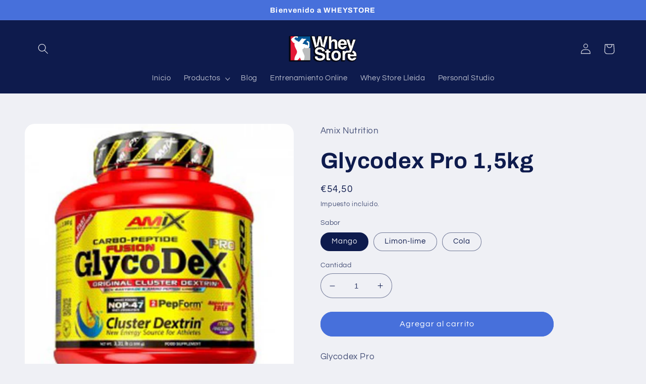

--- FILE ---
content_type: text/html; charset=utf-8
request_url: https://wheystore.es/products/glycodex-pro-1-5kg
body_size: 24585
content:
<!doctype html>
<html class="no-js" lang="es">
  <head>
    <meta charset="utf-8">
    <meta http-equiv="X-UA-Compatible" content="IE=edge">
    <meta name="viewport" content="width=device-width,initial-scale=1">
    <meta name="theme-color" content="">
    <link rel="canonical" href="https://wheystore.es/products/glycodex-pro-1-5kg">
    <link rel="preconnect" href="https://cdn.shopify.com" crossorigin><link rel="preconnect" href="https://fonts.shopifycdn.com" crossorigin><title>
      Glycodex Pro 1,5kg
 &ndash; WheyStore</title>

    
      <meta name="description" content="Glycodex Pro  Altamente soluble Rápidamente absorbido en el cuerpo Diseñado para las actividades de alto rendimiento Proporciona una excelente recuperación Baja osmolaridad Excelente digestibilidad Sin grasa, sabores artificiales o edulcorantes Dosis recomendada: Mezcle 1 cucharada (30 g) con 250 ml de agua u otra bebi">
    

    

<meta property="og:site_name" content="WheyStore">
<meta property="og:url" content="https://wheystore.es/products/glycodex-pro-1-5kg">
<meta property="og:title" content="Glycodex Pro 1,5kg">
<meta property="og:type" content="product">
<meta property="og:description" content="Glycodex Pro  Altamente soluble Rápidamente absorbido en el cuerpo Diseñado para las actividades de alto rendimiento Proporciona una excelente recuperación Baja osmolaridad Excelente digestibilidad Sin grasa, sabores artificiales o edulcorantes Dosis recomendada: Mezcle 1 cucharada (30 g) con 250 ml de agua u otra bebi"><meta property="og:image" content="http://wheystore.es/cdn/shop/products/glycodex_pro_amix_wheystore.jpg?v=1607770842">
  <meta property="og:image:secure_url" content="https://wheystore.es/cdn/shop/products/glycodex_pro_amix_wheystore.jpg?v=1607770842">
  <meta property="og:image:width" content="310">
  <meta property="og:image:height" content="310"><meta property="og:price:amount" content="54,50">
  <meta property="og:price:currency" content="EUR"><meta name="twitter:site" content="@shopify"><meta name="twitter:card" content="summary_large_image">
<meta name="twitter:title" content="Glycodex Pro 1,5kg">
<meta name="twitter:description" content="Glycodex Pro  Altamente soluble Rápidamente absorbido en el cuerpo Diseñado para las actividades de alto rendimiento Proporciona una excelente recuperación Baja osmolaridad Excelente digestibilidad Sin grasa, sabores artificiales o edulcorantes Dosis recomendada: Mezcle 1 cucharada (30 g) con 250 ml de agua u otra bebi">


    <script src="//wheystore.es/cdn/shop/t/6/assets/global.js?v=149496944046504657681666123628" defer="defer"></script>
    <script>window.performance && window.performance.mark && window.performance.mark('shopify.content_for_header.start');</script><meta id="shopify-digital-wallet" name="shopify-digital-wallet" content="/7639695412/digital_wallets/dialog">
<meta name="shopify-checkout-api-token" content="a0f082663ba128090519f6f000ff749d">
<meta id="in-context-paypal-metadata" data-shop-id="7639695412" data-venmo-supported="false" data-environment="production" data-locale="es_ES" data-paypal-v4="true" data-currency="EUR">
<link rel="alternate" type="application/json+oembed" href="https://wheystore.es/products/glycodex-pro-1-5kg.oembed">
<script async="async" src="/checkouts/internal/preloads.js?locale=es-ES"></script>
<link rel="preconnect" href="https://shop.app" crossorigin="anonymous">
<script async="async" src="https://shop.app/checkouts/internal/preloads.js?locale=es-ES&shop_id=7639695412" crossorigin="anonymous"></script>
<script id="shopify-features" type="application/json">{"accessToken":"a0f082663ba128090519f6f000ff749d","betas":["rich-media-storefront-analytics"],"domain":"wheystore.es","predictiveSearch":true,"shopId":7639695412,"locale":"es"}</script>
<script>var Shopify = Shopify || {};
Shopify.shop = "wheystoreshop.myshopify.com";
Shopify.locale = "es";
Shopify.currency = {"active":"EUR","rate":"1.0"};
Shopify.country = "ES";
Shopify.theme = {"name":"Refresh","id":123823063138,"schema_name":"Refresh","schema_version":"2.0.1","theme_store_id":1567,"role":"main"};
Shopify.theme.handle = "null";
Shopify.theme.style = {"id":null,"handle":null};
Shopify.cdnHost = "wheystore.es/cdn";
Shopify.routes = Shopify.routes || {};
Shopify.routes.root = "/";</script>
<script type="module">!function(o){(o.Shopify=o.Shopify||{}).modules=!0}(window);</script>
<script>!function(o){function n(){var o=[];function n(){o.push(Array.prototype.slice.apply(arguments))}return n.q=o,n}var t=o.Shopify=o.Shopify||{};t.loadFeatures=n(),t.autoloadFeatures=n()}(window);</script>
<script>
  window.ShopifyPay = window.ShopifyPay || {};
  window.ShopifyPay.apiHost = "shop.app\/pay";
  window.ShopifyPay.redirectState = null;
</script>
<script id="shop-js-analytics" type="application/json">{"pageType":"product"}</script>
<script defer="defer" async type="module" src="//wheystore.es/cdn/shopifycloud/shop-js/modules/v2/client.init-shop-cart-sync_CvZOh8Af.es.esm.js"></script>
<script defer="defer" async type="module" src="//wheystore.es/cdn/shopifycloud/shop-js/modules/v2/chunk.common_3Rxs6Qxh.esm.js"></script>
<script type="module">
  await import("//wheystore.es/cdn/shopifycloud/shop-js/modules/v2/client.init-shop-cart-sync_CvZOh8Af.es.esm.js");
await import("//wheystore.es/cdn/shopifycloud/shop-js/modules/v2/chunk.common_3Rxs6Qxh.esm.js");

  window.Shopify.SignInWithShop?.initShopCartSync?.({"fedCMEnabled":true,"windoidEnabled":true});

</script>
<script>
  window.Shopify = window.Shopify || {};
  if (!window.Shopify.featureAssets) window.Shopify.featureAssets = {};
  window.Shopify.featureAssets['shop-js'] = {"shop-cart-sync":["modules/v2/client.shop-cart-sync_rmK0axmV.es.esm.js","modules/v2/chunk.common_3Rxs6Qxh.esm.js"],"init-fed-cm":["modules/v2/client.init-fed-cm_ZaR7zFve.es.esm.js","modules/v2/chunk.common_3Rxs6Qxh.esm.js"],"shop-button":["modules/v2/client.shop-button_DtKRgnFY.es.esm.js","modules/v2/chunk.common_3Rxs6Qxh.esm.js"],"shop-cash-offers":["modules/v2/client.shop-cash-offers_CD08217J.es.esm.js","modules/v2/chunk.common_3Rxs6Qxh.esm.js","modules/v2/chunk.modal_DPIzVVvN.esm.js"],"init-windoid":["modules/v2/client.init-windoid_B42Q2JHR.es.esm.js","modules/v2/chunk.common_3Rxs6Qxh.esm.js"],"shop-toast-manager":["modules/v2/client.shop-toast-manager_BhL87v9O.es.esm.js","modules/v2/chunk.common_3Rxs6Qxh.esm.js"],"init-shop-email-lookup-coordinator":["modules/v2/client.init-shop-email-lookup-coordinator_CFAE-OH8.es.esm.js","modules/v2/chunk.common_3Rxs6Qxh.esm.js"],"init-shop-cart-sync":["modules/v2/client.init-shop-cart-sync_CvZOh8Af.es.esm.js","modules/v2/chunk.common_3Rxs6Qxh.esm.js"],"avatar":["modules/v2/client.avatar_BTnouDA3.es.esm.js"],"pay-button":["modules/v2/client.pay-button_x3Sl_UWF.es.esm.js","modules/v2/chunk.common_3Rxs6Qxh.esm.js"],"init-customer-accounts":["modules/v2/client.init-customer-accounts_DwzgN7WB.es.esm.js","modules/v2/client.shop-login-button_Bwv8tzNm.es.esm.js","modules/v2/chunk.common_3Rxs6Qxh.esm.js","modules/v2/chunk.modal_DPIzVVvN.esm.js"],"init-shop-for-new-customer-accounts":["modules/v2/client.init-shop-for-new-customer-accounts_l0dYgp_m.es.esm.js","modules/v2/client.shop-login-button_Bwv8tzNm.es.esm.js","modules/v2/chunk.common_3Rxs6Qxh.esm.js","modules/v2/chunk.modal_DPIzVVvN.esm.js"],"shop-login-button":["modules/v2/client.shop-login-button_Bwv8tzNm.es.esm.js","modules/v2/chunk.common_3Rxs6Qxh.esm.js","modules/v2/chunk.modal_DPIzVVvN.esm.js"],"init-customer-accounts-sign-up":["modules/v2/client.init-customer-accounts-sign-up_CqSuJy7r.es.esm.js","modules/v2/client.shop-login-button_Bwv8tzNm.es.esm.js","modules/v2/chunk.common_3Rxs6Qxh.esm.js","modules/v2/chunk.modal_DPIzVVvN.esm.js"],"shop-follow-button":["modules/v2/client.shop-follow-button_sMoqSZtr.es.esm.js","modules/v2/chunk.common_3Rxs6Qxh.esm.js","modules/v2/chunk.modal_DPIzVVvN.esm.js"],"checkout-modal":["modules/v2/client.checkout-modal_CwKmoEcx.es.esm.js","modules/v2/chunk.common_3Rxs6Qxh.esm.js","modules/v2/chunk.modal_DPIzVVvN.esm.js"],"lead-capture":["modules/v2/client.lead-capture_De9xQpTV.es.esm.js","modules/v2/chunk.common_3Rxs6Qxh.esm.js","modules/v2/chunk.modal_DPIzVVvN.esm.js"],"shop-login":["modules/v2/client.shop-login_DZKlOsWP.es.esm.js","modules/v2/chunk.common_3Rxs6Qxh.esm.js","modules/v2/chunk.modal_DPIzVVvN.esm.js"],"payment-terms":["modules/v2/client.payment-terms_WyOlUs-o.es.esm.js","modules/v2/chunk.common_3Rxs6Qxh.esm.js","modules/v2/chunk.modal_DPIzVVvN.esm.js"]};
</script>
<script>(function() {
  var isLoaded = false;
  function asyncLoad() {
    if (isLoaded) return;
    isLoaded = true;
    var urls = ["https:\/\/cdn.shopify.com\/s\/files\/1\/0076\/3969\/5412\/t\/6\/assets\/booster_eu_cookie_7639695412.js?v=1674174479\u0026shop=wheystoreshop.myshopify.com"];
    for (var i = 0; i < urls.length; i++) {
      var s = document.createElement('script');
      s.type = 'text/javascript';
      s.async = true;
      s.src = urls[i];
      var x = document.getElementsByTagName('script')[0];
      x.parentNode.insertBefore(s, x);
    }
  };
  if(window.attachEvent) {
    window.attachEvent('onload', asyncLoad);
  } else {
    window.addEventListener('load', asyncLoad, false);
  }
})();</script>
<script id="__st">var __st={"a":7639695412,"offset":3600,"reqid":"8253cddd-c2ec-46e9-a57e-f24de332cf8b-1768649323","pageurl":"wheystore.es\/products\/glycodex-pro-1-5kg","u":"457ab31c3053","p":"product","rtyp":"product","rid":4531146031202};</script>
<script>window.ShopifyPaypalV4VisibilityTracking = true;</script>
<script id="captcha-bootstrap">!function(){'use strict';const t='contact',e='account',n='new_comment',o=[[t,t],['blogs',n],['comments',n],[t,'customer']],c=[[e,'customer_login'],[e,'guest_login'],[e,'recover_customer_password'],[e,'create_customer']],r=t=>t.map((([t,e])=>`form[action*='/${t}']:not([data-nocaptcha='true']) input[name='form_type'][value='${e}']`)).join(','),a=t=>()=>t?[...document.querySelectorAll(t)].map((t=>t.form)):[];function s(){const t=[...o],e=r(t);return a(e)}const i='password',u='form_key',d=['recaptcha-v3-token','g-recaptcha-response','h-captcha-response',i],f=()=>{try{return window.sessionStorage}catch{return}},m='__shopify_v',_=t=>t.elements[u];function p(t,e,n=!1){try{const o=window.sessionStorage,c=JSON.parse(o.getItem(e)),{data:r}=function(t){const{data:e,action:n}=t;return t[m]||n?{data:e,action:n}:{data:t,action:n}}(c);for(const[e,n]of Object.entries(r))t.elements[e]&&(t.elements[e].value=n);n&&o.removeItem(e)}catch(o){console.error('form repopulation failed',{error:o})}}const l='form_type',E='cptcha';function T(t){t.dataset[E]=!0}const w=window,h=w.document,L='Shopify',v='ce_forms',y='captcha';let A=!1;((t,e)=>{const n=(g='f06e6c50-85a8-45c8-87d0-21a2b65856fe',I='https://cdn.shopify.com/shopifycloud/storefront-forms-hcaptcha/ce_storefront_forms_captcha_hcaptcha.v1.5.2.iife.js',D={infoText:'Protegido por hCaptcha',privacyText:'Privacidad',termsText:'Términos'},(t,e,n)=>{const o=w[L][v],c=o.bindForm;if(c)return c(t,g,e,D).then(n);var r;o.q.push([[t,g,e,D],n]),r=I,A||(h.body.append(Object.assign(h.createElement('script'),{id:'captcha-provider',async:!0,src:r})),A=!0)});var g,I,D;w[L]=w[L]||{},w[L][v]=w[L][v]||{},w[L][v].q=[],w[L][y]=w[L][y]||{},w[L][y].protect=function(t,e){n(t,void 0,e),T(t)},Object.freeze(w[L][y]),function(t,e,n,w,h,L){const[v,y,A,g]=function(t,e,n){const i=e?o:[],u=t?c:[],d=[...i,...u],f=r(d),m=r(i),_=r(d.filter((([t,e])=>n.includes(e))));return[a(f),a(m),a(_),s()]}(w,h,L),I=t=>{const e=t.target;return e instanceof HTMLFormElement?e:e&&e.form},D=t=>v().includes(t);t.addEventListener('submit',(t=>{const e=I(t);if(!e)return;const n=D(e)&&!e.dataset.hcaptchaBound&&!e.dataset.recaptchaBound,o=_(e),c=g().includes(e)&&(!o||!o.value);(n||c)&&t.preventDefault(),c&&!n&&(function(t){try{if(!f())return;!function(t){const e=f();if(!e)return;const n=_(t);if(!n)return;const o=n.value;o&&e.removeItem(o)}(t);const e=Array.from(Array(32),(()=>Math.random().toString(36)[2])).join('');!function(t,e){_(t)||t.append(Object.assign(document.createElement('input'),{type:'hidden',name:u})),t.elements[u].value=e}(t,e),function(t,e){const n=f();if(!n)return;const o=[...t.querySelectorAll(`input[type='${i}']`)].map((({name:t})=>t)),c=[...d,...o],r={};for(const[a,s]of new FormData(t).entries())c.includes(a)||(r[a]=s);n.setItem(e,JSON.stringify({[m]:1,action:t.action,data:r}))}(t,e)}catch(e){console.error('failed to persist form',e)}}(e),e.submit())}));const S=(t,e)=>{t&&!t.dataset[E]&&(n(t,e.some((e=>e===t))),T(t))};for(const o of['focusin','change'])t.addEventListener(o,(t=>{const e=I(t);D(e)&&S(e,y())}));const B=e.get('form_key'),M=e.get(l),P=B&&M;t.addEventListener('DOMContentLoaded',(()=>{const t=y();if(P)for(const e of t)e.elements[l].value===M&&p(e,B);[...new Set([...A(),...v().filter((t=>'true'===t.dataset.shopifyCaptcha))])].forEach((e=>S(e,t)))}))}(h,new URLSearchParams(w.location.search),n,t,e,['guest_login'])})(!0,!0)}();</script>
<script integrity="sha256-4kQ18oKyAcykRKYeNunJcIwy7WH5gtpwJnB7kiuLZ1E=" data-source-attribution="shopify.loadfeatures" defer="defer" src="//wheystore.es/cdn/shopifycloud/storefront/assets/storefront/load_feature-a0a9edcb.js" crossorigin="anonymous"></script>
<script crossorigin="anonymous" defer="defer" src="//wheystore.es/cdn/shopifycloud/storefront/assets/shopify_pay/storefront-65b4c6d7.js?v=20250812"></script>
<script data-source-attribution="shopify.dynamic_checkout.dynamic.init">var Shopify=Shopify||{};Shopify.PaymentButton=Shopify.PaymentButton||{isStorefrontPortableWallets:!0,init:function(){window.Shopify.PaymentButton.init=function(){};var t=document.createElement("script");t.src="https://wheystore.es/cdn/shopifycloud/portable-wallets/latest/portable-wallets.es.js",t.type="module",document.head.appendChild(t)}};
</script>
<script data-source-attribution="shopify.dynamic_checkout.buyer_consent">
  function portableWalletsHideBuyerConsent(e){var t=document.getElementById("shopify-buyer-consent"),n=document.getElementById("shopify-subscription-policy-button");t&&n&&(t.classList.add("hidden"),t.setAttribute("aria-hidden","true"),n.removeEventListener("click",e))}function portableWalletsShowBuyerConsent(e){var t=document.getElementById("shopify-buyer-consent"),n=document.getElementById("shopify-subscription-policy-button");t&&n&&(t.classList.remove("hidden"),t.removeAttribute("aria-hidden"),n.addEventListener("click",e))}window.Shopify?.PaymentButton&&(window.Shopify.PaymentButton.hideBuyerConsent=portableWalletsHideBuyerConsent,window.Shopify.PaymentButton.showBuyerConsent=portableWalletsShowBuyerConsent);
</script>
<script data-source-attribution="shopify.dynamic_checkout.cart.bootstrap">document.addEventListener("DOMContentLoaded",(function(){function t(){return document.querySelector("shopify-accelerated-checkout-cart, shopify-accelerated-checkout")}if(t())Shopify.PaymentButton.init();else{new MutationObserver((function(e,n){t()&&(Shopify.PaymentButton.init(),n.disconnect())})).observe(document.body,{childList:!0,subtree:!0})}}));
</script>
<link id="shopify-accelerated-checkout-styles" rel="stylesheet" media="screen" href="https://wheystore.es/cdn/shopifycloud/portable-wallets/latest/accelerated-checkout-backwards-compat.css" crossorigin="anonymous">
<style id="shopify-accelerated-checkout-cart">
        #shopify-buyer-consent {
  margin-top: 1em;
  display: inline-block;
  width: 100%;
}

#shopify-buyer-consent.hidden {
  display: none;
}

#shopify-subscription-policy-button {
  background: none;
  border: none;
  padding: 0;
  text-decoration: underline;
  font-size: inherit;
  cursor: pointer;
}

#shopify-subscription-policy-button::before {
  box-shadow: none;
}

      </style>
<script id="sections-script" data-sections="header,footer" defer="defer" src="//wheystore.es/cdn/shop/t/6/compiled_assets/scripts.js?v=1051"></script>
<script>window.performance && window.performance.mark && window.performance.mark('shopify.content_for_header.end');</script>


    <style data-shopify>
      @font-face {
  font-family: Questrial;
  font-weight: 400;
  font-style: normal;
  font-display: swap;
  src: url("//wheystore.es/cdn/fonts/questrial/questrial_n4.66abac5d8209a647b4bf8089b0451928ef144c07.woff2") format("woff2"),
       url("//wheystore.es/cdn/fonts/questrial/questrial_n4.e86c53e77682db9bf4b0ee2dd71f214dc16adda4.woff") format("woff");
}

      
      
      
      @font-face {
  font-family: Archivo;
  font-weight: 700;
  font-style: normal;
  font-display: swap;
  src: url("//wheystore.es/cdn/fonts/archivo/archivo_n7.651b020b3543640c100112be6f1c1b8e816c7f13.woff2") format("woff2"),
       url("//wheystore.es/cdn/fonts/archivo/archivo_n7.7e9106d320e6594976a7dcb57957f3e712e83c96.woff") format("woff");
}


      :root {
        --font-body-family: Questrial, sans-serif;
        --font-body-style: normal;
        --font-body-weight: 400;
        --font-body-weight-bold: 700;

        --font-heading-family: Archivo, sans-serif;
        --font-heading-style: normal;
        --font-heading-weight: 700;

        --font-body-scale: 1.05;
        --font-heading-scale: 1.0476190476190477;

        --color-base-text: 14, 27, 77;
        --color-shadow: 14, 27, 77;
        --color-base-background-1: 239, 240, 245;
        --color-base-background-2: 255, 255, 255;
        --color-base-solid-button-labels: 255, 255, 255;
        --color-base-outline-button-labels: 14, 27, 77;
        --color-base-accent-1: 71, 112, 219;
        --color-base-accent-2: 14, 27, 77;
        --payment-terms-background-color: #eff0f5;

        --gradient-base-background-1: #eff0f5;
        --gradient-base-background-2: #FFFFFF;
        --gradient-base-accent-1: #4770db;
        --gradient-base-accent-2: #0e1b4d;

        --media-padding: px;
        --media-border-opacity: 0.1;
        --media-border-width: 0px;
        --media-radius: 20px;
        --media-shadow-opacity: 0.0;
        --media-shadow-horizontal-offset: 0px;
        --media-shadow-vertical-offset: 4px;
        --media-shadow-blur-radius: 5px;
        --media-shadow-visible: 0;

        --page-width: 120rem;
        --page-width-margin: 0rem;

        --product-card-image-padding: 1.6rem;
        --product-card-corner-radius: 1.8rem;
        --product-card-text-alignment: left;
        --product-card-border-width: 0.1rem;
        --product-card-border-opacity: 1.0;
        --product-card-shadow-opacity: 0.0;
        --product-card-shadow-visible: 0;
        --product-card-shadow-horizontal-offset: 0.0rem;
        --product-card-shadow-vertical-offset: 0.4rem;
        --product-card-shadow-blur-radius: 0.5rem;

        --collection-card-image-padding: 1.6rem;
        --collection-card-corner-radius: 1.8rem;
        --collection-card-text-alignment: left;
        --collection-card-border-width: 0.1rem;
        --collection-card-border-opacity: 1.0;
        --collection-card-shadow-opacity: 0.0;
        --collection-card-shadow-visible: 0;
        --collection-card-shadow-horizontal-offset: 0.0rem;
        --collection-card-shadow-vertical-offset: 0.4rem;
        --collection-card-shadow-blur-radius: 0.5rem;

        --blog-card-image-padding: 1.6rem;
        --blog-card-corner-radius: 1.8rem;
        --blog-card-text-alignment: left;
        --blog-card-border-width: 0.1rem;
        --blog-card-border-opacity: 1.0;
        --blog-card-shadow-opacity: 0.0;
        --blog-card-shadow-visible: 0;
        --blog-card-shadow-horizontal-offset: 0.0rem;
        --blog-card-shadow-vertical-offset: 0.4rem;
        --blog-card-shadow-blur-radius: 0.5rem;

        --badge-corner-radius: 0.0rem;

        --popup-border-width: 1px;
        --popup-border-opacity: 0.1;
        --popup-corner-radius: 18px;
        --popup-shadow-opacity: 0.0;
        --popup-shadow-horizontal-offset: 0px;
        --popup-shadow-vertical-offset: 4px;
        --popup-shadow-blur-radius: 5px;

        --drawer-border-width: 0px;
        --drawer-border-opacity: 0.1;
        --drawer-shadow-opacity: 0.0;
        --drawer-shadow-horizontal-offset: 0px;
        --drawer-shadow-vertical-offset: 4px;
        --drawer-shadow-blur-radius: 5px;

        --spacing-sections-desktop: 0px;
        --spacing-sections-mobile: 0px;

        --grid-desktop-vertical-spacing: 28px;
        --grid-desktop-horizontal-spacing: 28px;
        --grid-mobile-vertical-spacing: 14px;
        --grid-mobile-horizontal-spacing: 14px;

        --text-boxes-border-opacity: 0.1;
        --text-boxes-border-width: 0px;
        --text-boxes-radius: 20px;
        --text-boxes-shadow-opacity: 0.0;
        --text-boxes-shadow-visible: 0;
        --text-boxes-shadow-horizontal-offset: 0px;
        --text-boxes-shadow-vertical-offset: 4px;
        --text-boxes-shadow-blur-radius: 5px;

        --buttons-radius: 40px;
        --buttons-radius-outset: 41px;
        --buttons-border-width: 1px;
        --buttons-border-opacity: 1.0;
        --buttons-shadow-opacity: 0.0;
        --buttons-shadow-visible: 0;
        --buttons-shadow-horizontal-offset: 0px;
        --buttons-shadow-vertical-offset: 4px;
        --buttons-shadow-blur-radius: 5px;
        --buttons-border-offset: 0.3px;

        --inputs-radius: 26px;
        --inputs-border-width: 1px;
        --inputs-border-opacity: 0.55;
        --inputs-shadow-opacity: 0.0;
        --inputs-shadow-horizontal-offset: 0px;
        --inputs-margin-offset: 0px;
        --inputs-shadow-vertical-offset: 4px;
        --inputs-shadow-blur-radius: 5px;
        --inputs-radius-outset: 27px;

        --variant-pills-radius: 40px;
        --variant-pills-border-width: 1px;
        --variant-pills-border-opacity: 0.55;
        --variant-pills-shadow-opacity: 0.0;
        --variant-pills-shadow-horizontal-offset: 0px;
        --variant-pills-shadow-vertical-offset: 4px;
        --variant-pills-shadow-blur-radius: 5px;
      }

      *,
      *::before,
      *::after {
        box-sizing: inherit;
      }

      html {
        box-sizing: border-box;
        font-size: calc(var(--font-body-scale) * 62.5%);
        height: 100%;
      }

      body {
        display: grid;
        grid-template-rows: auto auto 1fr auto;
        grid-template-columns: 100%;
        min-height: 100%;
        margin: 0;
        font-size: 1.5rem;
        letter-spacing: 0.06rem;
        line-height: calc(1 + 0.8 / var(--font-body-scale));
        font-family: var(--font-body-family);
        font-style: var(--font-body-style);
        font-weight: var(--font-body-weight);
      }

      @media screen and (min-width: 750px) {
        body {
          font-size: 1.6rem;
        }
      }
    </style>

    <link href="//wheystore.es/cdn/shop/t/6/assets/base.css?v=88290808517547527771666123629" rel="stylesheet" type="text/css" media="all" />
<link rel="preload" as="font" href="//wheystore.es/cdn/fonts/questrial/questrial_n4.66abac5d8209a647b4bf8089b0451928ef144c07.woff2" type="font/woff2" crossorigin><link rel="preload" as="font" href="//wheystore.es/cdn/fonts/archivo/archivo_n7.651b020b3543640c100112be6f1c1b8e816c7f13.woff2" type="font/woff2" crossorigin><link rel="stylesheet" href="//wheystore.es/cdn/shop/t/6/assets/component-predictive-search.css?v=83512081251802922551666123627" media="print" onload="this.media='all'"><script>document.documentElement.className = document.documentElement.className.replace('no-js', 'js');
    if (Shopify.designMode) {
      document.documentElement.classList.add('shopify-design-mode');
    }
    </script>
  <script src="https://cdn.shopify.com/extensions/8d2c31d3-a828-4daf-820f-80b7f8e01c39/nova-eu-cookie-bar-gdpr-4/assets/nova-cookie-app-embed.js" type="text/javascript" defer="defer"></script>
<link href="https://cdn.shopify.com/extensions/8d2c31d3-a828-4daf-820f-80b7f8e01c39/nova-eu-cookie-bar-gdpr-4/assets/nova-cookie.css" rel="stylesheet" type="text/css" media="all">
<link href="https://monorail-edge.shopifysvc.com" rel="dns-prefetch">
<script>(function(){if ("sendBeacon" in navigator && "performance" in window) {try {var session_token_from_headers = performance.getEntriesByType('navigation')[0].serverTiming.find(x => x.name == '_s').description;} catch {var session_token_from_headers = undefined;}var session_cookie_matches = document.cookie.match(/_shopify_s=([^;]*)/);var session_token_from_cookie = session_cookie_matches && session_cookie_matches.length === 2 ? session_cookie_matches[1] : "";var session_token = session_token_from_headers || session_token_from_cookie || "";function handle_abandonment_event(e) {var entries = performance.getEntries().filter(function(entry) {return /monorail-edge.shopifysvc.com/.test(entry.name);});if (!window.abandonment_tracked && entries.length === 0) {window.abandonment_tracked = true;var currentMs = Date.now();var navigation_start = performance.timing.navigationStart;var payload = {shop_id: 7639695412,url: window.location.href,navigation_start,duration: currentMs - navigation_start,session_token,page_type: "product"};window.navigator.sendBeacon("https://monorail-edge.shopifysvc.com/v1/produce", JSON.stringify({schema_id: "online_store_buyer_site_abandonment/1.1",payload: payload,metadata: {event_created_at_ms: currentMs,event_sent_at_ms: currentMs}}));}}window.addEventListener('pagehide', handle_abandonment_event);}}());</script>
<script id="web-pixels-manager-setup">(function e(e,d,r,n,o){if(void 0===o&&(o={}),!Boolean(null===(a=null===(i=window.Shopify)||void 0===i?void 0:i.analytics)||void 0===a?void 0:a.replayQueue)){var i,a;window.Shopify=window.Shopify||{};var t=window.Shopify;t.analytics=t.analytics||{};var s=t.analytics;s.replayQueue=[],s.publish=function(e,d,r){return s.replayQueue.push([e,d,r]),!0};try{self.performance.mark("wpm:start")}catch(e){}var l=function(){var e={modern:/Edge?\/(1{2}[4-9]|1[2-9]\d|[2-9]\d{2}|\d{4,})\.\d+(\.\d+|)|Firefox\/(1{2}[4-9]|1[2-9]\d|[2-9]\d{2}|\d{4,})\.\d+(\.\d+|)|Chrom(ium|e)\/(9{2}|\d{3,})\.\d+(\.\d+|)|(Maci|X1{2}).+ Version\/(15\.\d+|(1[6-9]|[2-9]\d|\d{3,})\.\d+)([,.]\d+|)( \(\w+\)|)( Mobile\/\w+|) Safari\/|Chrome.+OPR\/(9{2}|\d{3,})\.\d+\.\d+|(CPU[ +]OS|iPhone[ +]OS|CPU[ +]iPhone|CPU IPhone OS|CPU iPad OS)[ +]+(15[._]\d+|(1[6-9]|[2-9]\d|\d{3,})[._]\d+)([._]\d+|)|Android:?[ /-](13[3-9]|1[4-9]\d|[2-9]\d{2}|\d{4,})(\.\d+|)(\.\d+|)|Android.+Firefox\/(13[5-9]|1[4-9]\d|[2-9]\d{2}|\d{4,})\.\d+(\.\d+|)|Android.+Chrom(ium|e)\/(13[3-9]|1[4-9]\d|[2-9]\d{2}|\d{4,})\.\d+(\.\d+|)|SamsungBrowser\/([2-9]\d|\d{3,})\.\d+/,legacy:/Edge?\/(1[6-9]|[2-9]\d|\d{3,})\.\d+(\.\d+|)|Firefox\/(5[4-9]|[6-9]\d|\d{3,})\.\d+(\.\d+|)|Chrom(ium|e)\/(5[1-9]|[6-9]\d|\d{3,})\.\d+(\.\d+|)([\d.]+$|.*Safari\/(?![\d.]+ Edge\/[\d.]+$))|(Maci|X1{2}).+ Version\/(10\.\d+|(1[1-9]|[2-9]\d|\d{3,})\.\d+)([,.]\d+|)( \(\w+\)|)( Mobile\/\w+|) Safari\/|Chrome.+OPR\/(3[89]|[4-9]\d|\d{3,})\.\d+\.\d+|(CPU[ +]OS|iPhone[ +]OS|CPU[ +]iPhone|CPU IPhone OS|CPU iPad OS)[ +]+(10[._]\d+|(1[1-9]|[2-9]\d|\d{3,})[._]\d+)([._]\d+|)|Android:?[ /-](13[3-9]|1[4-9]\d|[2-9]\d{2}|\d{4,})(\.\d+|)(\.\d+|)|Mobile Safari.+OPR\/([89]\d|\d{3,})\.\d+\.\d+|Android.+Firefox\/(13[5-9]|1[4-9]\d|[2-9]\d{2}|\d{4,})\.\d+(\.\d+|)|Android.+Chrom(ium|e)\/(13[3-9]|1[4-9]\d|[2-9]\d{2}|\d{4,})\.\d+(\.\d+|)|Android.+(UC? ?Browser|UCWEB|U3)[ /]?(15\.([5-9]|\d{2,})|(1[6-9]|[2-9]\d|\d{3,})\.\d+)\.\d+|SamsungBrowser\/(5\.\d+|([6-9]|\d{2,})\.\d+)|Android.+MQ{2}Browser\/(14(\.(9|\d{2,})|)|(1[5-9]|[2-9]\d|\d{3,})(\.\d+|))(\.\d+|)|K[Aa][Ii]OS\/(3\.\d+|([4-9]|\d{2,})\.\d+)(\.\d+|)/},d=e.modern,r=e.legacy,n=navigator.userAgent;return n.match(d)?"modern":n.match(r)?"legacy":"unknown"}(),u="modern"===l?"modern":"legacy",c=(null!=n?n:{modern:"",legacy:""})[u],f=function(e){return[e.baseUrl,"/wpm","/b",e.hashVersion,"modern"===e.buildTarget?"m":"l",".js"].join("")}({baseUrl:d,hashVersion:r,buildTarget:u}),m=function(e){var d=e.version,r=e.bundleTarget,n=e.surface,o=e.pageUrl,i=e.monorailEndpoint;return{emit:function(e){var a=e.status,t=e.errorMsg,s=(new Date).getTime(),l=JSON.stringify({metadata:{event_sent_at_ms:s},events:[{schema_id:"web_pixels_manager_load/3.1",payload:{version:d,bundle_target:r,page_url:o,status:a,surface:n,error_msg:t},metadata:{event_created_at_ms:s}}]});if(!i)return console&&console.warn&&console.warn("[Web Pixels Manager] No Monorail endpoint provided, skipping logging."),!1;try{return self.navigator.sendBeacon.bind(self.navigator)(i,l)}catch(e){}var u=new XMLHttpRequest;try{return u.open("POST",i,!0),u.setRequestHeader("Content-Type","text/plain"),u.send(l),!0}catch(e){return console&&console.warn&&console.warn("[Web Pixels Manager] Got an unhandled error while logging to Monorail."),!1}}}}({version:r,bundleTarget:l,surface:e.surface,pageUrl:self.location.href,monorailEndpoint:e.monorailEndpoint});try{o.browserTarget=l,function(e){var d=e.src,r=e.async,n=void 0===r||r,o=e.onload,i=e.onerror,a=e.sri,t=e.scriptDataAttributes,s=void 0===t?{}:t,l=document.createElement("script"),u=document.querySelector("head"),c=document.querySelector("body");if(l.async=n,l.src=d,a&&(l.integrity=a,l.crossOrigin="anonymous"),s)for(var f in s)if(Object.prototype.hasOwnProperty.call(s,f))try{l.dataset[f]=s[f]}catch(e){}if(o&&l.addEventListener("load",o),i&&l.addEventListener("error",i),u)u.appendChild(l);else{if(!c)throw new Error("Did not find a head or body element to append the script");c.appendChild(l)}}({src:f,async:!0,onload:function(){if(!function(){var e,d;return Boolean(null===(d=null===(e=window.Shopify)||void 0===e?void 0:e.analytics)||void 0===d?void 0:d.initialized)}()){var d=window.webPixelsManager.init(e)||void 0;if(d){var r=window.Shopify.analytics;r.replayQueue.forEach((function(e){var r=e[0],n=e[1],o=e[2];d.publishCustomEvent(r,n,o)})),r.replayQueue=[],r.publish=d.publishCustomEvent,r.visitor=d.visitor,r.initialized=!0}}},onerror:function(){return m.emit({status:"failed",errorMsg:"".concat(f," has failed to load")})},sri:function(e){var d=/^sha384-[A-Za-z0-9+/=]+$/;return"string"==typeof e&&d.test(e)}(c)?c:"",scriptDataAttributes:o}),m.emit({status:"loading"})}catch(e){m.emit({status:"failed",errorMsg:(null==e?void 0:e.message)||"Unknown error"})}}})({shopId: 7639695412,storefrontBaseUrl: "https://wheystore.es",extensionsBaseUrl: "https://extensions.shopifycdn.com/cdn/shopifycloud/web-pixels-manager",monorailEndpoint: "https://monorail-edge.shopifysvc.com/unstable/produce_batch",surface: "storefront-renderer",enabledBetaFlags: ["2dca8a86"],webPixelsConfigList: [{"id":"367690065","configuration":"{\"pixel_id\":\"286922945963400\",\"pixel_type\":\"facebook_pixel\",\"metaapp_system_user_token\":\"-\"}","eventPayloadVersion":"v1","runtimeContext":"OPEN","scriptVersion":"ca16bc87fe92b6042fbaa3acc2fbdaa6","type":"APP","apiClientId":2329312,"privacyPurposes":["ANALYTICS","MARKETING","SALE_OF_DATA"],"dataSharingAdjustments":{"protectedCustomerApprovalScopes":["read_customer_address","read_customer_email","read_customer_name","read_customer_personal_data","read_customer_phone"]}},{"id":"195887441","eventPayloadVersion":"v1","runtimeContext":"LAX","scriptVersion":"1","type":"CUSTOM","privacyPurposes":["ANALYTICS"],"name":"Google Analytics tag (migrated)"},{"id":"shopify-app-pixel","configuration":"{}","eventPayloadVersion":"v1","runtimeContext":"STRICT","scriptVersion":"0450","apiClientId":"shopify-pixel","type":"APP","privacyPurposes":["ANALYTICS","MARKETING"]},{"id":"shopify-custom-pixel","eventPayloadVersion":"v1","runtimeContext":"LAX","scriptVersion":"0450","apiClientId":"shopify-pixel","type":"CUSTOM","privacyPurposes":["ANALYTICS","MARKETING"]}],isMerchantRequest: false,initData: {"shop":{"name":"WheyStore","paymentSettings":{"currencyCode":"EUR"},"myshopifyDomain":"wheystoreshop.myshopify.com","countryCode":"ES","storefrontUrl":"https:\/\/wheystore.es"},"customer":null,"cart":null,"checkout":null,"productVariants":[{"price":{"amount":54.5,"currencyCode":"EUR"},"product":{"title":"Glycodex Pro 1,5kg","vendor":"Amix Nutrition","id":"4531146031202","untranslatedTitle":"Glycodex Pro 1,5kg","url":"\/products\/glycodex-pro-1-5kg","type":""},"id":"32063660425314","image":{"src":"\/\/wheystore.es\/cdn\/shop\/products\/glycodex_pro_amix_wheystore.jpg?v=1607770842"},"sku":"","title":"Mango","untranslatedTitle":"Mango"},{"price":{"amount":54.5,"currencyCode":"EUR"},"product":{"title":"Glycodex Pro 1,5kg","vendor":"Amix Nutrition","id":"4531146031202","untranslatedTitle":"Glycodex Pro 1,5kg","url":"\/products\/glycodex-pro-1-5kg","type":""},"id":"32063660458082","image":{"src":"\/\/wheystore.es\/cdn\/shop\/products\/glycodex_pro_amix_wheystore.jpg?v=1607770842"},"sku":"","title":"Limon-lime","untranslatedTitle":"Limon-lime"},{"price":{"amount":54.5,"currencyCode":"EUR"},"product":{"title":"Glycodex Pro 1,5kg","vendor":"Amix Nutrition","id":"4531146031202","untranslatedTitle":"Glycodex Pro 1,5kg","url":"\/products\/glycodex-pro-1-5kg","type":""},"id":"32063660490850","image":{"src":"\/\/wheystore.es\/cdn\/shop\/products\/glycodex_pro_amix_wheystore.jpg?v=1607770842"},"sku":"","title":"Cola","untranslatedTitle":"Cola"}],"purchasingCompany":null},},"https://wheystore.es/cdn","fcfee988w5aeb613cpc8e4bc33m6693e112",{"modern":"","legacy":""},{"shopId":"7639695412","storefrontBaseUrl":"https:\/\/wheystore.es","extensionBaseUrl":"https:\/\/extensions.shopifycdn.com\/cdn\/shopifycloud\/web-pixels-manager","surface":"storefront-renderer","enabledBetaFlags":"[\"2dca8a86\"]","isMerchantRequest":"false","hashVersion":"fcfee988w5aeb613cpc8e4bc33m6693e112","publish":"custom","events":"[[\"page_viewed\",{}],[\"product_viewed\",{\"productVariant\":{\"price\":{\"amount\":54.5,\"currencyCode\":\"EUR\"},\"product\":{\"title\":\"Glycodex Pro 1,5kg\",\"vendor\":\"Amix Nutrition\",\"id\":\"4531146031202\",\"untranslatedTitle\":\"Glycodex Pro 1,5kg\",\"url\":\"\/products\/glycodex-pro-1-5kg\",\"type\":\"\"},\"id\":\"32063660425314\",\"image\":{\"src\":\"\/\/wheystore.es\/cdn\/shop\/products\/glycodex_pro_amix_wheystore.jpg?v=1607770842\"},\"sku\":\"\",\"title\":\"Mango\",\"untranslatedTitle\":\"Mango\"}}]]"});</script><script>
  window.ShopifyAnalytics = window.ShopifyAnalytics || {};
  window.ShopifyAnalytics.meta = window.ShopifyAnalytics.meta || {};
  window.ShopifyAnalytics.meta.currency = 'EUR';
  var meta = {"product":{"id":4531146031202,"gid":"gid:\/\/shopify\/Product\/4531146031202","vendor":"Amix Nutrition","type":"","handle":"glycodex-pro-1-5kg","variants":[{"id":32063660425314,"price":5450,"name":"Glycodex Pro 1,5kg - Mango","public_title":"Mango","sku":""},{"id":32063660458082,"price":5450,"name":"Glycodex Pro 1,5kg - Limon-lime","public_title":"Limon-lime","sku":""},{"id":32063660490850,"price":5450,"name":"Glycodex Pro 1,5kg - Cola","public_title":"Cola","sku":""}],"remote":false},"page":{"pageType":"product","resourceType":"product","resourceId":4531146031202,"requestId":"8253cddd-c2ec-46e9-a57e-f24de332cf8b-1768649323"}};
  for (var attr in meta) {
    window.ShopifyAnalytics.meta[attr] = meta[attr];
  }
</script>
<script class="analytics">
  (function () {
    var customDocumentWrite = function(content) {
      var jquery = null;

      if (window.jQuery) {
        jquery = window.jQuery;
      } else if (window.Checkout && window.Checkout.$) {
        jquery = window.Checkout.$;
      }

      if (jquery) {
        jquery('body').append(content);
      }
    };

    var hasLoggedConversion = function(token) {
      if (token) {
        return document.cookie.indexOf('loggedConversion=' + token) !== -1;
      }
      return false;
    }

    var setCookieIfConversion = function(token) {
      if (token) {
        var twoMonthsFromNow = new Date(Date.now());
        twoMonthsFromNow.setMonth(twoMonthsFromNow.getMonth() + 2);

        document.cookie = 'loggedConversion=' + token + '; expires=' + twoMonthsFromNow;
      }
    }

    var trekkie = window.ShopifyAnalytics.lib = window.trekkie = window.trekkie || [];
    if (trekkie.integrations) {
      return;
    }
    trekkie.methods = [
      'identify',
      'page',
      'ready',
      'track',
      'trackForm',
      'trackLink'
    ];
    trekkie.factory = function(method) {
      return function() {
        var args = Array.prototype.slice.call(arguments);
        args.unshift(method);
        trekkie.push(args);
        return trekkie;
      };
    };
    for (var i = 0; i < trekkie.methods.length; i++) {
      var key = trekkie.methods[i];
      trekkie[key] = trekkie.factory(key);
    }
    trekkie.load = function(config) {
      trekkie.config = config || {};
      trekkie.config.initialDocumentCookie = document.cookie;
      var first = document.getElementsByTagName('script')[0];
      var script = document.createElement('script');
      script.type = 'text/javascript';
      script.onerror = function(e) {
        var scriptFallback = document.createElement('script');
        scriptFallback.type = 'text/javascript';
        scriptFallback.onerror = function(error) {
                var Monorail = {
      produce: function produce(monorailDomain, schemaId, payload) {
        var currentMs = new Date().getTime();
        var event = {
          schema_id: schemaId,
          payload: payload,
          metadata: {
            event_created_at_ms: currentMs,
            event_sent_at_ms: currentMs
          }
        };
        return Monorail.sendRequest("https://" + monorailDomain + "/v1/produce", JSON.stringify(event));
      },
      sendRequest: function sendRequest(endpointUrl, payload) {
        // Try the sendBeacon API
        if (window && window.navigator && typeof window.navigator.sendBeacon === 'function' && typeof window.Blob === 'function' && !Monorail.isIos12()) {
          var blobData = new window.Blob([payload], {
            type: 'text/plain'
          });

          if (window.navigator.sendBeacon(endpointUrl, blobData)) {
            return true;
          } // sendBeacon was not successful

        } // XHR beacon

        var xhr = new XMLHttpRequest();

        try {
          xhr.open('POST', endpointUrl);
          xhr.setRequestHeader('Content-Type', 'text/plain');
          xhr.send(payload);
        } catch (e) {
          console.log(e);
        }

        return false;
      },
      isIos12: function isIos12() {
        return window.navigator.userAgent.lastIndexOf('iPhone; CPU iPhone OS 12_') !== -1 || window.navigator.userAgent.lastIndexOf('iPad; CPU OS 12_') !== -1;
      }
    };
    Monorail.produce('monorail-edge.shopifysvc.com',
      'trekkie_storefront_load_errors/1.1',
      {shop_id: 7639695412,
      theme_id: 123823063138,
      app_name: "storefront",
      context_url: window.location.href,
      source_url: "//wheystore.es/cdn/s/trekkie.storefront.cd680fe47e6c39ca5d5df5f0a32d569bc48c0f27.min.js"});

        };
        scriptFallback.async = true;
        scriptFallback.src = '//wheystore.es/cdn/s/trekkie.storefront.cd680fe47e6c39ca5d5df5f0a32d569bc48c0f27.min.js';
        first.parentNode.insertBefore(scriptFallback, first);
      };
      script.async = true;
      script.src = '//wheystore.es/cdn/s/trekkie.storefront.cd680fe47e6c39ca5d5df5f0a32d569bc48c0f27.min.js';
      first.parentNode.insertBefore(script, first);
    };
    trekkie.load(
      {"Trekkie":{"appName":"storefront","development":false,"defaultAttributes":{"shopId":7639695412,"isMerchantRequest":null,"themeId":123823063138,"themeCityHash":"733911624927882742","contentLanguage":"es","currency":"EUR","eventMetadataId":"50e2ef50-148f-4e1f-b4e9-c67dded84254"},"isServerSideCookieWritingEnabled":true,"monorailRegion":"shop_domain","enabledBetaFlags":["65f19447"]},"Session Attribution":{},"S2S":{"facebookCapiEnabled":true,"source":"trekkie-storefront-renderer","apiClientId":580111}}
    );

    var loaded = false;
    trekkie.ready(function() {
      if (loaded) return;
      loaded = true;

      window.ShopifyAnalytics.lib = window.trekkie;

      var originalDocumentWrite = document.write;
      document.write = customDocumentWrite;
      try { window.ShopifyAnalytics.merchantGoogleAnalytics.call(this); } catch(error) {};
      document.write = originalDocumentWrite;

      window.ShopifyAnalytics.lib.page(null,{"pageType":"product","resourceType":"product","resourceId":4531146031202,"requestId":"8253cddd-c2ec-46e9-a57e-f24de332cf8b-1768649323","shopifyEmitted":true});

      var match = window.location.pathname.match(/checkouts\/(.+)\/(thank_you|post_purchase)/)
      var token = match? match[1]: undefined;
      if (!hasLoggedConversion(token)) {
        setCookieIfConversion(token);
        window.ShopifyAnalytics.lib.track("Viewed Product",{"currency":"EUR","variantId":32063660425314,"productId":4531146031202,"productGid":"gid:\/\/shopify\/Product\/4531146031202","name":"Glycodex Pro 1,5kg - Mango","price":"54.50","sku":"","brand":"Amix Nutrition","variant":"Mango","category":"","nonInteraction":true,"remote":false},undefined,undefined,{"shopifyEmitted":true});
      window.ShopifyAnalytics.lib.track("monorail:\/\/trekkie_storefront_viewed_product\/1.1",{"currency":"EUR","variantId":32063660425314,"productId":4531146031202,"productGid":"gid:\/\/shopify\/Product\/4531146031202","name":"Glycodex Pro 1,5kg - Mango","price":"54.50","sku":"","brand":"Amix Nutrition","variant":"Mango","category":"","nonInteraction":true,"remote":false,"referer":"https:\/\/wheystore.es\/products\/glycodex-pro-1-5kg"});
      }
    });


        var eventsListenerScript = document.createElement('script');
        eventsListenerScript.async = true;
        eventsListenerScript.src = "//wheystore.es/cdn/shopifycloud/storefront/assets/shop_events_listener-3da45d37.js";
        document.getElementsByTagName('head')[0].appendChild(eventsListenerScript);

})();</script>
  <script>
  if (!window.ga || (window.ga && typeof window.ga !== 'function')) {
    window.ga = function ga() {
      (window.ga.q = window.ga.q || []).push(arguments);
      if (window.Shopify && window.Shopify.analytics && typeof window.Shopify.analytics.publish === 'function') {
        window.Shopify.analytics.publish("ga_stub_called", {}, {sendTo: "google_osp_migration"});
      }
      console.error("Shopify's Google Analytics stub called with:", Array.from(arguments), "\nSee https://help.shopify.com/manual/promoting-marketing/pixels/pixel-migration#google for more information.");
    };
    if (window.Shopify && window.Shopify.analytics && typeof window.Shopify.analytics.publish === 'function') {
      window.Shopify.analytics.publish("ga_stub_initialized", {}, {sendTo: "google_osp_migration"});
    }
  }
</script>
<script
  defer
  src="https://wheystore.es/cdn/shopifycloud/perf-kit/shopify-perf-kit-3.0.4.min.js"
  data-application="storefront-renderer"
  data-shop-id="7639695412"
  data-render-region="gcp-us-east1"
  data-page-type="product"
  data-theme-instance-id="123823063138"
  data-theme-name="Refresh"
  data-theme-version="2.0.1"
  data-monorail-region="shop_domain"
  data-resource-timing-sampling-rate="10"
  data-shs="true"
  data-shs-beacon="true"
  data-shs-export-with-fetch="true"
  data-shs-logs-sample-rate="1"
  data-shs-beacon-endpoint="https://wheystore.es/api/collect"
></script>
</head>

  <body class="gradient">
    <a class="skip-to-content-link button visually-hidden" href="#MainContent">
      Ir directamente al contenido
    </a>

<script src="//wheystore.es/cdn/shop/t/6/assets/cart.js?v=83971781268232213281666123627" defer="defer"></script>

<style>
  .drawer {
    visibility: hidden;
  }
</style>

<cart-drawer class="drawer is-empty">
  <div id="CartDrawer" class="cart-drawer">
    <div id="CartDrawer-Overlay"class="cart-drawer__overlay"></div>
    <div class="drawer__inner" role="dialog" aria-modal="true" aria-label="Tu carrito" tabindex="-1"><div class="drawer__inner-empty">
          <div class="cart-drawer__warnings center">
            <div class="cart-drawer__empty-content">
              <h2 class="cart__empty-text">Tu carrito esta vacío</h2>
              <button class="drawer__close" type="button" onclick="this.closest('cart-drawer').close()" aria-label="Cerrar"><svg xmlns="http://www.w3.org/2000/svg" aria-hidden="true" focusable="false" role="presentation" class="icon icon-close" fill="none" viewBox="0 0 18 17">
  <path d="M.865 15.978a.5.5 0 00.707.707l7.433-7.431 7.579 7.282a.501.501 0 00.846-.37.5.5 0 00-.153-.351L9.712 8.546l7.417-7.416a.5.5 0 10-.707-.708L8.991 7.853 1.413.573a.5.5 0 10-.693.72l7.563 7.268-7.418 7.417z" fill="currentColor">
</svg>
</button>
              <a href="/collections/all" class="button">
                Seguir comprando
              </a><p class="cart__login-title h3">¿Tienes una cuenta?</p>
                <p class="cart__login-paragraph">
                  <a href="/account/login" class="link underlined-link">Inicia sesión</a> para finalizar tus compras con mayor rapidez.
                </p></div>
          </div></div><div class="drawer__header">
        <h2 class="drawer__heading">Tu carrito</h2>
        <button class="drawer__close" type="button" onclick="this.closest('cart-drawer').close()" aria-label="Cerrar"><svg xmlns="http://www.w3.org/2000/svg" aria-hidden="true" focusable="false" role="presentation" class="icon icon-close" fill="none" viewBox="0 0 18 17">
  <path d="M.865 15.978a.5.5 0 00.707.707l7.433-7.431 7.579 7.282a.501.501 0 00.846-.37.5.5 0 00-.153-.351L9.712 8.546l7.417-7.416a.5.5 0 10-.707-.708L8.991 7.853 1.413.573a.5.5 0 10-.693.72l7.563 7.268-7.418 7.417z" fill="currentColor">
</svg>
</button>
      </div>
      <cart-drawer-items class=" is-empty">
        <form action="/cart" id="CartDrawer-Form" class="cart__contents cart-drawer__form" method="post">
          <div id="CartDrawer-CartItems" class="drawer__contents js-contents"><p id="CartDrawer-LiveRegionText" class="visually-hidden" role="status"></p>
            <p id="CartDrawer-LineItemStatus" class="visually-hidden" aria-hidden="true" role="status">Cargando...</p>
          </div>
          <div id="CartDrawer-CartErrors" role="alert"></div>
        </form>
      </cart-drawer-items>
      <div class="drawer__footer"><!-- Start blocks-->
        <!-- Subtotals-->

        <div class="cart-drawer__footer" >
          <div class="totals" role="status">
            <h2 class="totals__subtotal">Subtotal</h2>
            <p class="totals__subtotal-value">€0,00 EUR</p>
          </div>

          <div></div>

          <small class="tax-note caption-large rte">Impuesto incluido y los gastos de envío se calculan en la pantalla de pago
</small>
        </div>

        <!-- CTAs -->

        <div class="cart__ctas" >
          <noscript>
            <button type="submit" class="cart__update-button button button--secondary" form="CartDrawer-Form">
              Actualizar
            </button>
          </noscript>

          <button type="submit" id="CartDrawer-Checkout" class="cart__checkout-button button" name="checkout" form="CartDrawer-Form" disabled>
            Pagar pedido
          </button>
        </div>
      </div>
    </div>
  </div>
</cart-drawer>

<script>
  document.addEventListener('DOMContentLoaded', function() {
    function isIE() {
      const ua = window.navigator.userAgent;
      const msie = ua.indexOf('MSIE ');
      const trident = ua.indexOf('Trident/');

      return (msie > 0 || trident > 0);
    }

    if (!isIE()) return;
    const cartSubmitInput = document.createElement('input');
    cartSubmitInput.setAttribute('name', 'checkout');
    cartSubmitInput.setAttribute('type', 'hidden');
    document.querySelector('#cart').appendChild(cartSubmitInput);
    document.querySelector('#checkout').addEventListener('click', function(event) {
      document.querySelector('#cart').submit();
    });
  });
</script>

<div id="shopify-section-announcement-bar" class="shopify-section"><div class="announcement-bar color-accent-1 gradient" role="region" aria-label="Anuncio" ><div class="page-width">
                <p class="announcement-bar__message center h5">
                  Bienvenido a WHEYSTORE
</p>
              </div></div>
</div>
    <div id="shopify-section-header" class="shopify-section section-header"><link rel="stylesheet" href="//wheystore.es/cdn/shop/t/6/assets/component-list-menu.css?v=151968516119678728991666123628" media="print" onload="this.media='all'">
<link rel="stylesheet" href="//wheystore.es/cdn/shop/t/6/assets/component-search.css?v=96455689198851321781666123627" media="print" onload="this.media='all'">
<link rel="stylesheet" href="//wheystore.es/cdn/shop/t/6/assets/component-menu-drawer.css?v=182311192829367774911666123627" media="print" onload="this.media='all'">
<link rel="stylesheet" href="//wheystore.es/cdn/shop/t/6/assets/component-cart-notification.css?v=183358051719344305851666123627" media="print" onload="this.media='all'">
<link rel="stylesheet" href="//wheystore.es/cdn/shop/t/6/assets/component-cart-items.css?v=23917223812499722491666123629" media="print" onload="this.media='all'"><link rel="stylesheet" href="//wheystore.es/cdn/shop/t/6/assets/component-price.css?v=65402837579211014041666123627" media="print" onload="this.media='all'">
  <link rel="stylesheet" href="//wheystore.es/cdn/shop/t/6/assets/component-loading-overlay.css?v=167310470843593579841666123629" media="print" onload="this.media='all'"><link href="//wheystore.es/cdn/shop/t/6/assets/component-cart-drawer.css?v=35930391193938886121666123627" rel="stylesheet" type="text/css" media="all" />
  <link href="//wheystore.es/cdn/shop/t/6/assets/component-cart.css?v=61086454150987525971666123629" rel="stylesheet" type="text/css" media="all" />
  <link href="//wheystore.es/cdn/shop/t/6/assets/component-totals.css?v=86168756436424464851666123627" rel="stylesheet" type="text/css" media="all" />
  <link href="//wheystore.es/cdn/shop/t/6/assets/component-price.css?v=65402837579211014041666123627" rel="stylesheet" type="text/css" media="all" />
  <link href="//wheystore.es/cdn/shop/t/6/assets/component-discounts.css?v=152760482443307489271666123628" rel="stylesheet" type="text/css" media="all" />
  <link href="//wheystore.es/cdn/shop/t/6/assets/component-loading-overlay.css?v=167310470843593579841666123629" rel="stylesheet" type="text/css" media="all" />
<noscript><link href="//wheystore.es/cdn/shop/t/6/assets/component-list-menu.css?v=151968516119678728991666123628" rel="stylesheet" type="text/css" media="all" /></noscript>
<noscript><link href="//wheystore.es/cdn/shop/t/6/assets/component-search.css?v=96455689198851321781666123627" rel="stylesheet" type="text/css" media="all" /></noscript>
<noscript><link href="//wheystore.es/cdn/shop/t/6/assets/component-menu-drawer.css?v=182311192829367774911666123627" rel="stylesheet" type="text/css" media="all" /></noscript>
<noscript><link href="//wheystore.es/cdn/shop/t/6/assets/component-cart-notification.css?v=183358051719344305851666123627" rel="stylesheet" type="text/css" media="all" /></noscript>
<noscript><link href="//wheystore.es/cdn/shop/t/6/assets/component-cart-items.css?v=23917223812499722491666123629" rel="stylesheet" type="text/css" media="all" /></noscript>

<style>
  header-drawer {
    justify-self: start;
    margin-left: -1.2rem;
  }

  .header__heading-logo {
    max-width: 140px;
  }

  @media screen and (min-width: 990px) {
    header-drawer {
      display: none;
    }
  }

  .menu-drawer-container {
    display: flex;
  }

  .list-menu {
    list-style: none;
    padding: 0;
    margin: 0;
  }

  .list-menu--inline {
    display: inline-flex;
    flex-wrap: wrap;
  }

  summary.list-menu__item {
    padding-right: 2.7rem;
  }

  .list-menu__item {
    display: flex;
    align-items: center;
    line-height: calc(1 + 0.3 / var(--font-body-scale));
  }

  .list-menu__item--link {
    text-decoration: none;
    padding-bottom: 1rem;
    padding-top: 1rem;
    line-height: calc(1 + 0.8 / var(--font-body-scale));
  }

  @media screen and (min-width: 750px) {
    .list-menu__item--link {
      padding-bottom: 0.5rem;
      padding-top: 0.5rem;
    }
  }
</style><style data-shopify>.header {
    padding-top: 10px;
    padding-bottom: 4px;
  }

  .section-header {
    margin-bottom: 0px;
  }

  @media screen and (min-width: 750px) {
    .section-header {
      margin-bottom: 0px;
    }
  }

  @media screen and (min-width: 990px) {
    .header {
      padding-top: 20px;
      padding-bottom: 8px;
    }
  }</style><script src="//wheystore.es/cdn/shop/t/6/assets/details-disclosure.js?v=153497636716254413831666123628" defer="defer"></script>
<script src="//wheystore.es/cdn/shop/t/6/assets/details-modal.js?v=4511761896672669691666123628" defer="defer"></script>
<script src="//wheystore.es/cdn/shop/t/6/assets/cart-notification.js?v=160453272920806432391666123627" defer="defer"></script><script src="//wheystore.es/cdn/shop/t/6/assets/cart-drawer.js?v=44260131999403604181666123628" defer="defer"></script><svg xmlns="http://www.w3.org/2000/svg" class="hidden">
  <symbol id="icon-search" viewbox="0 0 18 19" fill="none">
    <path fill-rule="evenodd" clip-rule="evenodd" d="M11.03 11.68A5.784 5.784 0 112.85 3.5a5.784 5.784 0 018.18 8.18zm.26 1.12a6.78 6.78 0 11.72-.7l5.4 5.4a.5.5 0 11-.71.7l-5.41-5.4z" fill="currentColor"/>
  </symbol>

  <symbol id="icon-close" class="icon icon-close" fill="none" viewBox="0 0 18 17">
    <path d="M.865 15.978a.5.5 0 00.707.707l7.433-7.431 7.579 7.282a.501.501 0 00.846-.37.5.5 0 00-.153-.351L9.712 8.546l7.417-7.416a.5.5 0 10-.707-.708L8.991 7.853 1.413.573a.5.5 0 10-.693.72l7.563 7.268-7.418 7.417z" fill="currentColor">
  </symbol>
</svg>
<sticky-header class="header-wrapper color-inverse gradient">
  <header class="header header--top-center header--mobile-center page-width header--has-menu"><header-drawer data-breakpoint="tablet">
        <details id="Details-menu-drawer-container" class="menu-drawer-container">
          <summary class="header__icon header__icon--menu header__icon--summary link focus-inset" aria-label="Menú">
            <span>
              <svg xmlns="http://www.w3.org/2000/svg" aria-hidden="true" focusable="false" role="presentation" class="icon icon-hamburger" fill="none" viewBox="0 0 18 16">
  <path d="M1 .5a.5.5 0 100 1h15.71a.5.5 0 000-1H1zM.5 8a.5.5 0 01.5-.5h15.71a.5.5 0 010 1H1A.5.5 0 01.5 8zm0 7a.5.5 0 01.5-.5h15.71a.5.5 0 010 1H1a.5.5 0 01-.5-.5z" fill="currentColor">
</svg>

              <svg xmlns="http://www.w3.org/2000/svg" aria-hidden="true" focusable="false" role="presentation" class="icon icon-close" fill="none" viewBox="0 0 18 17">
  <path d="M.865 15.978a.5.5 0 00.707.707l7.433-7.431 7.579 7.282a.501.501 0 00.846-.37.5.5 0 00-.153-.351L9.712 8.546l7.417-7.416a.5.5 0 10-.707-.708L8.991 7.853 1.413.573a.5.5 0 10-.693.72l7.563 7.268-7.418 7.417z" fill="currentColor">
</svg>

            </span>
          </summary>
          <div id="menu-drawer" class="gradient menu-drawer motion-reduce" tabindex="-1">
            <div class="menu-drawer__inner-container">
              <div class="menu-drawer__navigation-container">
                <nav class="menu-drawer__navigation">
                  <ul class="menu-drawer__menu has-submenu list-menu" role="list"><li><a href="/" class="menu-drawer__menu-item list-menu__item link link--text focus-inset">
                            Inicio
                          </a></li><li><details id="Details-menu-drawer-menu-item-2">
                            <summary class="menu-drawer__menu-item list-menu__item link link--text focus-inset">
                              Productos
                              <svg viewBox="0 0 14 10" fill="none" aria-hidden="true" focusable="false" role="presentation" class="icon icon-arrow" xmlns="http://www.w3.org/2000/svg">
  <path fill-rule="evenodd" clip-rule="evenodd" d="M8.537.808a.5.5 0 01.817-.162l4 4a.5.5 0 010 .708l-4 4a.5.5 0 11-.708-.708L11.793 5.5H1a.5.5 0 010-1h10.793L8.646 1.354a.5.5 0 01-.109-.546z" fill="currentColor">
</svg>

                              <svg aria-hidden="true" focusable="false" role="presentation" class="icon icon-caret" viewBox="0 0 10 6">
  <path fill-rule="evenodd" clip-rule="evenodd" d="M9.354.646a.5.5 0 00-.708 0L5 4.293 1.354.646a.5.5 0 00-.708.708l4 4a.5.5 0 00.708 0l4-4a.5.5 0 000-.708z" fill="currentColor">
</svg>

                            </summary>
                            <div id="link-productos" class="menu-drawer__submenu has-submenu gradient motion-reduce" tabindex="-1">
                              <div class="menu-drawer__inner-submenu">
                                <button class="menu-drawer__close-button link link--text focus-inset" aria-expanded="true">
                                  <svg viewBox="0 0 14 10" fill="none" aria-hidden="true" focusable="false" role="presentation" class="icon icon-arrow" xmlns="http://www.w3.org/2000/svg">
  <path fill-rule="evenodd" clip-rule="evenodd" d="M8.537.808a.5.5 0 01.817-.162l4 4a.5.5 0 010 .708l-4 4a.5.5 0 11-.708-.708L11.793 5.5H1a.5.5 0 010-1h10.793L8.646 1.354a.5.5 0 01-.109-.546z" fill="currentColor">
</svg>

                                  Productos
                                </button>
                                <ul class="menu-drawer__menu list-menu" role="list" tabindex="-1"><li><a href="/collections/vitaminas" class="menu-drawer__menu-item link link--text list-menu__item focus-inset">
                                          VITAMINAS
                                        </a></li><li><a href="/collections/aminoacidos" class="menu-drawer__menu-item link link--text list-menu__item focus-inset">
                                          AMINOACIDOS
                                        </a></li><li><a href="/collections/recuperadores" class="menu-drawer__menu-item link link--text list-menu__item focus-inset">
                                          RECUPERADORES MUSCULARES
                                        </a></li><li><a href="/collections/proteinas" class="menu-drawer__menu-item link link--text list-menu__item focus-inset">
                                          PROTEINAS
                                        </a></li><li><a href="/collections/subidores-de-peso" class="menu-drawer__menu-item link link--text list-menu__item focus-inset">
                                          SUBIDORES DE PESO
                                        </a></li><li><a href="/collections/carbohidratos" class="menu-drawer__menu-item link link--text list-menu__item focus-inset">
                                          CARBOHIDRATOS
                                        </a></li><li><a href="/collections/pre-entrenos" class="menu-drawer__menu-item link link--text list-menu__item focus-inset">
                                          PREENTRENOS
                                        </a></li><li><a href="/collections/voluminizadores" class="menu-drawer__menu-item link link--text list-menu__item focus-inset">
                                          VOLUMINIZADORES
                                        </a></li><li><a href="/collections/potenciadores-testosterona" class="menu-drawer__menu-item link link--text list-menu__item focus-inset">
                                          POTENCIADORES TESTOSTERONA
                                        </a></li><li><a href="/collections/quemagrasas" class="menu-drawer__menu-item link link--text list-menu__item focus-inset">
                                          QUEMAGRASAS
                                        </a></li><li><a href="/collections/avenas" class="menu-drawer__menu-item link link--text list-menu__item focus-inset">
                                          HARINAS AVENA Y ARROZ
                                        </a></li><li><a href="/collections/salsas-y-siropes" class="menu-drawer__menu-item link link--text list-menu__item focus-inset">
                                          SALSAS Y SIROPES
                                        </a></li><li><a href="/collections/alimentacion-ecologica" class="menu-drawer__menu-item link link--text list-menu__item focus-inset">
                                          ALIMENTACIÓN
                                        </a></li><li><a href="/collections/barritas-y-geles" class="menu-drawer__menu-item link link--text list-menu__item focus-inset">
                                          BARRITAS Y GELES
                                        </a></li><li><a href="/collections/accesorios" class="menu-drawer__menu-item link link--text list-menu__item focus-inset">
                                          ACCESORIOS
                                        </a></li></ul>
                              </div>
                            </div>
                          </details></li><li><a href="/blogs/noticias" class="menu-drawer__menu-item list-menu__item link link--text focus-inset">
                            Blog
                          </a></li><li><a href="/collections/entrenamiento-online" class="menu-drawer__menu-item list-menu__item link link--text focus-inset">
                            Entrenamiento Online
                          </a></li><li><a href="/pages/whey-store-lleida" class="menu-drawer__menu-item list-menu__item link link--text focus-inset">
                            Whey Store Lleida
                          </a></li><li><a href="/pages/personal-studio" class="menu-drawer__menu-item list-menu__item link link--text focus-inset">
                            Personal Studio
                          </a></li></ul>
                </nav>
                <div class="menu-drawer__utility-links"><a href="/account/login" class="menu-drawer__account link focus-inset h5">
                      <svg xmlns="http://www.w3.org/2000/svg" aria-hidden="true" focusable="false" role="presentation" class="icon icon-account" fill="none" viewBox="0 0 18 19">
  <path fill-rule="evenodd" clip-rule="evenodd" d="M6 4.5a3 3 0 116 0 3 3 0 01-6 0zm3-4a4 4 0 100 8 4 4 0 000-8zm5.58 12.15c1.12.82 1.83 2.24 1.91 4.85H1.51c.08-2.6.79-4.03 1.9-4.85C4.66 11.75 6.5 11.5 9 11.5s4.35.26 5.58 1.15zM9 10.5c-2.5 0-4.65.24-6.17 1.35C1.27 12.98.5 14.93.5 18v.5h17V18c0-3.07-.77-5.02-2.33-6.15-1.52-1.1-3.67-1.35-6.17-1.35z" fill="currentColor">
</svg>

Iniciar sesión</a><ul class="list list-social list-unstyled" role="list"><li class="list-social__item">
                        <a href="https://twitter.com/shopify" class="list-social__link link"><svg aria-hidden="true" focusable="false" role="presentation" class="icon icon-twitter" viewBox="0 0 18 15">
  <path fill="currentColor" d="M17.64 2.6a7.33 7.33 0 01-1.75 1.82c0 .05 0 .13.02.23l.02.23a9.97 9.97 0 01-1.69 5.54c-.57.85-1.24 1.62-2.02 2.28a9.09 9.09 0 01-2.82 1.6 10.23 10.23 0 01-8.9-.98c.34.02.61.04.83.04 1.64 0 3.1-.5 4.38-1.5a3.6 3.6 0 01-3.3-2.45A2.91 2.91 0 004 9.35a3.47 3.47 0 01-2.02-1.21 3.37 3.37 0 01-.8-2.22v-.03c.46.24.98.37 1.58.4a3.45 3.45 0 01-1.54-2.9c0-.61.14-1.2.45-1.79a9.68 9.68 0 003.2 2.6 10 10 0 004.08 1.07 3 3 0 01-.13-.8c0-.97.34-1.8 1.03-2.48A3.45 3.45 0 0112.4.96a3.49 3.49 0 012.54 1.1c.8-.15 1.54-.44 2.23-.85a3.4 3.4 0 01-1.54 1.94c.74-.1 1.4-.28 2.01-.54z">
</svg>
<span class="visually-hidden">Twitter</span>
                        </a>
                      </li><li class="list-social__item">
                        <a href="https://www.facebook.com/shopify" class="list-social__link link"><svg aria-hidden="true" focusable="false" role="presentation" class="icon icon-facebook" viewBox="0 0 18 18">
  <path fill="currentColor" d="M16.42.61c.27 0 .5.1.69.28.19.2.28.42.28.7v15.44c0 .27-.1.5-.28.69a.94.94 0 01-.7.28h-4.39v-6.7h2.25l.31-2.65h-2.56v-1.7c0-.4.1-.72.28-.93.18-.2.5-.32 1-.32h1.37V3.35c-.6-.06-1.27-.1-2.01-.1-1.01 0-1.83.3-2.45.9-.62.6-.93 1.44-.93 2.53v1.97H7.04v2.65h2.24V18H.98c-.28 0-.5-.1-.7-.28a.94.94 0 01-.28-.7V1.59c0-.27.1-.5.28-.69a.94.94 0 01.7-.28h15.44z">
</svg>
<span class="visually-hidden">Facebook</span>
                        </a>
                      </li><li class="list-social__item">
                        <a href="https://www.instagram.com/shopify" class="list-social__link link"><svg aria-hidden="true" focusable="false" role="presentation" class="icon icon-instagram" viewBox="0 0 18 18">
  <path fill="currentColor" d="M8.77 1.58c2.34 0 2.62.01 3.54.05.86.04 1.32.18 1.63.3.41.17.7.35 1.01.66.3.3.5.6.65 1 .12.32.27.78.3 1.64.05.92.06 1.2.06 3.54s-.01 2.62-.05 3.54a4.79 4.79 0 01-.3 1.63c-.17.41-.35.7-.66 1.01-.3.3-.6.5-1.01.66-.31.12-.77.26-1.63.3-.92.04-1.2.05-3.54.05s-2.62 0-3.55-.05a4.79 4.79 0 01-1.62-.3c-.42-.16-.7-.35-1.01-.66-.31-.3-.5-.6-.66-1a4.87 4.87 0 01-.3-1.64c-.04-.92-.05-1.2-.05-3.54s0-2.62.05-3.54c.04-.86.18-1.32.3-1.63.16-.41.35-.7.66-1.01.3-.3.6-.5 1-.65.32-.12.78-.27 1.63-.3.93-.05 1.2-.06 3.55-.06zm0-1.58C6.39 0 6.09.01 5.15.05c-.93.04-1.57.2-2.13.4-.57.23-1.06.54-1.55 1.02C1 1.96.7 2.45.46 3.02c-.22.56-.37 1.2-.4 2.13C0 6.1 0 6.4 0 8.77s.01 2.68.05 3.61c.04.94.2 1.57.4 2.13.23.58.54 1.07 1.02 1.56.49.48.98.78 1.55 1.01.56.22 1.2.37 2.13.4.94.05 1.24.06 3.62.06 2.39 0 2.68-.01 3.62-.05.93-.04 1.57-.2 2.13-.41a4.27 4.27 0 001.55-1.01c.49-.49.79-.98 1.01-1.56.22-.55.37-1.19.41-2.13.04-.93.05-1.23.05-3.61 0-2.39 0-2.68-.05-3.62a6.47 6.47 0 00-.4-2.13 4.27 4.27 0 00-1.02-1.55A4.35 4.35 0 0014.52.46a6.43 6.43 0 00-2.13-.41A69 69 0 008.77 0z"/>
  <path fill="currentColor" d="M8.8 4a4.5 4.5 0 100 9 4.5 4.5 0 000-9zm0 7.43a2.92 2.92 0 110-5.85 2.92 2.92 0 010 5.85zM13.43 5a1.05 1.05 0 100-2.1 1.05 1.05 0 000 2.1z">
</svg>
<span class="visually-hidden">Instagram</span>
                        </a>
                      </li><li class="list-social__item">
                        <a href="https://www.tiktok.com/@shopify" class="list-social__link link"><svg aria-hidden="true" focusable="false" role="presentation" class="icon icon-tiktok" width="16" height="18" fill="none" xmlns="http://www.w3.org/2000/svg">
  <path d="M8.02 0H11s-.17 3.82 4.13 4.1v2.95s-2.3.14-4.13-1.26l.03 6.1a5.52 5.52 0 11-5.51-5.52h.77V9.4a2.5 2.5 0 101.76 2.4L8.02 0z" fill="currentColor">
</svg>
<span class="visually-hidden">TikTok</span>
                        </a>
                      </li><li class="list-social__item">
                        <a href="https://www.youtube.com/shopify" class="list-social__link link"><svg aria-hidden="true" focusable="false" role="presentation" class="icon icon-youtube" viewBox="0 0 100 70">
  <path d="M98 11c2 7.7 2 24 2 24s0 16.3-2 24a12.5 12.5 0 01-9 9c-7.7 2-39 2-39 2s-31.3 0-39-2a12.5 12.5 0 01-9-9c-2-7.7-2-24-2-24s0-16.3 2-24c1.2-4.4 4.6-7.8 9-9 7.7-2 39-2 39-2s31.3 0 39 2c4.4 1.2 7.8 4.6 9 9zM40 50l26-15-26-15v30z" fill="currentColor">
</svg>
<span class="visually-hidden">YouTube</span>
                        </a>
                      </li></ul>
                </div>
              </div>
            </div>
          </div>
        </details>
      </header-drawer><details-modal class="header__search">
        <details>
          <summary class="header__icon header__icon--search header__icon--summary link focus-inset modal__toggle" aria-haspopup="dialog" aria-label="Búsqueda">
            <span>
              <svg class="modal__toggle-open icon icon-search" aria-hidden="true" focusable="false" role="presentation">
                <use href="#icon-search">
              </svg>
              <svg class="modal__toggle-close icon icon-close" aria-hidden="true" focusable="false" role="presentation">
                <use href="#icon-close">
              </svg>
            </span>
          </summary>
          <div class="search-modal modal__content gradient" role="dialog" aria-modal="true" aria-label="Búsqueda">
            <div class="modal-overlay"></div>
            <div class="search-modal__content search-modal__content-bottom" tabindex="-1"><predictive-search class="search-modal__form" data-loading-text="Cargando..."><form action="/search" method="get" role="search" class="search search-modal__form">
                  <div class="field">
                    <input class="search__input field__input"
                      id="Search-In-Modal-1"
                      type="search"
                      name="q"
                      value=""
                      placeholder="Búsqueda"role="combobox"
                        aria-expanded="false"
                        aria-owns="predictive-search-results-list"
                        aria-controls="predictive-search-results-list"
                        aria-haspopup="listbox"
                        aria-autocomplete="list"
                        autocorrect="off"
                        autocomplete="off"
                        autocapitalize="off"
                        spellcheck="false">
                    <label class="field__label" for="Search-In-Modal-1">Búsqueda</label>
                    <input type="hidden" name="options[prefix]" value="last">
                    <button class="search__button field__button" aria-label="Búsqueda">
                      <svg class="icon icon-search" aria-hidden="true" focusable="false" role="presentation">
                        <use href="#icon-search">
                      </svg>
                    </button>
                  </div><div class="predictive-search predictive-search--header" tabindex="-1" data-predictive-search>
                      <div class="predictive-search__loading-state">
                        <svg aria-hidden="true" focusable="false" role="presentation" class="spinner" viewBox="0 0 66 66" xmlns="http://www.w3.org/2000/svg">
                          <circle class="path" fill="none" stroke-width="6" cx="33" cy="33" r="30"></circle>
                        </svg>
                      </div>
                    </div>

                    <span class="predictive-search-status visually-hidden" role="status" aria-hidden="true"></span></form></predictive-search><button type="button" class="modal__close-button link link--text focus-inset" aria-label="Cerrar">
                <svg class="icon icon-close" aria-hidden="true" focusable="false" role="presentation">
                  <use href="#icon-close">
                </svg>
              </button>
            </div>
          </div>
        </details>
      </details-modal><a href="/" class="header__heading-link link link--text focus-inset"><img src="//wheystore.es/cdn/shop/files/LOGO_WHEYSTORE3_6cd85bfc-5abd-466a-bfcb-503ff9f65a1f.png?v=1614338489" alt="WheyStore" srcset="//wheystore.es/cdn/shop/files/LOGO_WHEYSTORE3_6cd85bfc-5abd-466a-bfcb-503ff9f65a1f.png?v=1614338489&amp;width=50 50w, //wheystore.es/cdn/shop/files/LOGO_WHEYSTORE3_6cd85bfc-5abd-466a-bfcb-503ff9f65a1f.png?v=1614338489&amp;width=100 100w, //wheystore.es/cdn/shop/files/LOGO_WHEYSTORE3_6cd85bfc-5abd-466a-bfcb-503ff9f65a1f.png?v=1614338489&amp;width=150 150w, //wheystore.es/cdn/shop/files/LOGO_WHEYSTORE3_6cd85bfc-5abd-466a-bfcb-503ff9f65a1f.png?v=1614338489&amp;width=200 200w, //wheystore.es/cdn/shop/files/LOGO_WHEYSTORE3_6cd85bfc-5abd-466a-bfcb-503ff9f65a1f.png?v=1614338489&amp;width=250 250w, //wheystore.es/cdn/shop/files/LOGO_WHEYSTORE3_6cd85bfc-5abd-466a-bfcb-503ff9f65a1f.png?v=1614338489&amp;width=300 300w, //wheystore.es/cdn/shop/files/LOGO_WHEYSTORE3_6cd85bfc-5abd-466a-bfcb-503ff9f65a1f.png?v=1614338489&amp;width=400 400w, //wheystore.es/cdn/shop/files/LOGO_WHEYSTORE3_6cd85bfc-5abd-466a-bfcb-503ff9f65a1f.png?v=1614338489&amp;width=500 500w" width="140" height="57.93718166383701" class="header__heading-logo">
</a><nav class="header__inline-menu">
          <ul class="list-menu list-menu--inline" role="list"><li><a href="/" class="header__menu-item list-menu__item link link--text focus-inset">
                    <span>Inicio</span>
                  </a></li><li><header-menu>
                    <details id="Details-HeaderMenu-2">
                      <summary class="header__menu-item list-menu__item link focus-inset">
                        <span>Productos</span>
                        <svg aria-hidden="true" focusable="false" role="presentation" class="icon icon-caret" viewBox="0 0 10 6">
  <path fill-rule="evenodd" clip-rule="evenodd" d="M9.354.646a.5.5 0 00-.708 0L5 4.293 1.354.646a.5.5 0 00-.708.708l4 4a.5.5 0 00.708 0l4-4a.5.5 0 000-.708z" fill="currentColor">
</svg>

                      </summary>
                      <ul id="HeaderMenu-MenuList-2" class="header__submenu list-menu list-menu--disclosure gradient caption-large motion-reduce global-settings-popup" role="list" tabindex="-1"><li><a href="/collections/vitaminas" class="header__menu-item list-menu__item link link--text focus-inset caption-large">
                                VITAMINAS
                              </a></li><li><a href="/collections/aminoacidos" class="header__menu-item list-menu__item link link--text focus-inset caption-large">
                                AMINOACIDOS
                              </a></li><li><a href="/collections/recuperadores" class="header__menu-item list-menu__item link link--text focus-inset caption-large">
                                RECUPERADORES MUSCULARES
                              </a></li><li><a href="/collections/proteinas" class="header__menu-item list-menu__item link link--text focus-inset caption-large">
                                PROTEINAS
                              </a></li><li><a href="/collections/subidores-de-peso" class="header__menu-item list-menu__item link link--text focus-inset caption-large">
                                SUBIDORES DE PESO
                              </a></li><li><a href="/collections/carbohidratos" class="header__menu-item list-menu__item link link--text focus-inset caption-large">
                                CARBOHIDRATOS
                              </a></li><li><a href="/collections/pre-entrenos" class="header__menu-item list-menu__item link link--text focus-inset caption-large">
                                PREENTRENOS
                              </a></li><li><a href="/collections/voluminizadores" class="header__menu-item list-menu__item link link--text focus-inset caption-large">
                                VOLUMINIZADORES
                              </a></li><li><a href="/collections/potenciadores-testosterona" class="header__menu-item list-menu__item link link--text focus-inset caption-large">
                                POTENCIADORES TESTOSTERONA
                              </a></li><li><a href="/collections/quemagrasas" class="header__menu-item list-menu__item link link--text focus-inset caption-large">
                                QUEMAGRASAS
                              </a></li><li><a href="/collections/avenas" class="header__menu-item list-menu__item link link--text focus-inset caption-large">
                                HARINAS AVENA Y ARROZ
                              </a></li><li><a href="/collections/salsas-y-siropes" class="header__menu-item list-menu__item link link--text focus-inset caption-large">
                                SALSAS Y SIROPES
                              </a></li><li><a href="/collections/alimentacion-ecologica" class="header__menu-item list-menu__item link link--text focus-inset caption-large">
                                ALIMENTACIÓN
                              </a></li><li><a href="/collections/barritas-y-geles" class="header__menu-item list-menu__item link link--text focus-inset caption-large">
                                BARRITAS Y GELES
                              </a></li><li><a href="/collections/accesorios" class="header__menu-item list-menu__item link link--text focus-inset caption-large">
                                ACCESORIOS
                              </a></li></ul>
                    </details>
                  </header-menu></li><li><a href="/blogs/noticias" class="header__menu-item list-menu__item link link--text focus-inset">
                    <span>Blog</span>
                  </a></li><li><a href="/collections/entrenamiento-online" class="header__menu-item list-menu__item link link--text focus-inset">
                    <span>Entrenamiento Online</span>
                  </a></li><li><a href="/pages/whey-store-lleida" class="header__menu-item list-menu__item link link--text focus-inset">
                    <span>Whey Store Lleida</span>
                  </a></li><li><a href="/pages/personal-studio" class="header__menu-item list-menu__item link link--text focus-inset">
                    <span>Personal Studio</span>
                  </a></li></ul>
        </nav><div class="header__icons">
      <details-modal class="header__search">
        <details>
          <summary class="header__icon header__icon--search header__icon--summary link focus-inset modal__toggle" aria-haspopup="dialog" aria-label="Búsqueda">
            <span>
              <svg class="modal__toggle-open icon icon-search" aria-hidden="true" focusable="false" role="presentation">
                <use href="#icon-search">
              </svg>
              <svg class="modal__toggle-close icon icon-close" aria-hidden="true" focusable="false" role="presentation">
                <use href="#icon-close">
              </svg>
            </span>
          </summary>
          <div class="search-modal modal__content gradient" role="dialog" aria-modal="true" aria-label="Búsqueda">
            <div class="modal-overlay"></div>
            <div class="search-modal__content search-modal__content-bottom" tabindex="-1"><predictive-search class="search-modal__form" data-loading-text="Cargando..."><form action="/search" method="get" role="search" class="search search-modal__form">
                  <div class="field">
                    <input class="search__input field__input"
                      id="Search-In-Modal"
                      type="search"
                      name="q"
                      value=""
                      placeholder="Búsqueda"role="combobox"
                        aria-expanded="false"
                        aria-owns="predictive-search-results-list"
                        aria-controls="predictive-search-results-list"
                        aria-haspopup="listbox"
                        aria-autocomplete="list"
                        autocorrect="off"
                        autocomplete="off"
                        autocapitalize="off"
                        spellcheck="false">
                    <label class="field__label" for="Search-In-Modal">Búsqueda</label>
                    <input type="hidden" name="options[prefix]" value="last">
                    <button class="search__button field__button" aria-label="Búsqueda">
                      <svg class="icon icon-search" aria-hidden="true" focusable="false" role="presentation">
                        <use href="#icon-search">
                      </svg>
                    </button>
                  </div><div class="predictive-search predictive-search--header" tabindex="-1" data-predictive-search>
                      <div class="predictive-search__loading-state">
                        <svg aria-hidden="true" focusable="false" role="presentation" class="spinner" viewBox="0 0 66 66" xmlns="http://www.w3.org/2000/svg">
                          <circle class="path" fill="none" stroke-width="6" cx="33" cy="33" r="30"></circle>
                        </svg>
                      </div>
                    </div>

                    <span class="predictive-search-status visually-hidden" role="status" aria-hidden="true"></span></form></predictive-search><button type="button" class="search-modal__close-button modal__close-button link link--text focus-inset" aria-label="Cerrar">
                <svg class="icon icon-close" aria-hidden="true" focusable="false" role="presentation">
                  <use href="#icon-close">
                </svg>
              </button>
            </div>
          </div>
        </details>
      </details-modal><a href="/account/login" class="header__icon header__icon--account link focus-inset small-hide">
          <svg xmlns="http://www.w3.org/2000/svg" aria-hidden="true" focusable="false" role="presentation" class="icon icon-account" fill="none" viewBox="0 0 18 19">
  <path fill-rule="evenodd" clip-rule="evenodd" d="M6 4.5a3 3 0 116 0 3 3 0 01-6 0zm3-4a4 4 0 100 8 4 4 0 000-8zm5.58 12.15c1.12.82 1.83 2.24 1.91 4.85H1.51c.08-2.6.79-4.03 1.9-4.85C4.66 11.75 6.5 11.5 9 11.5s4.35.26 5.58 1.15zM9 10.5c-2.5 0-4.65.24-6.17 1.35C1.27 12.98.5 14.93.5 18v.5h17V18c0-3.07-.77-5.02-2.33-6.15-1.52-1.1-3.67-1.35-6.17-1.35z" fill="currentColor">
</svg>

          <span class="visually-hidden">Iniciar sesión</span>
        </a><a href="/cart" class="header__icon header__icon--cart link focus-inset" id="cart-icon-bubble"><svg class="icon icon-cart-empty" aria-hidden="true" focusable="false" role="presentation" xmlns="http://www.w3.org/2000/svg" viewBox="0 0 40 40" fill="none">
  <path d="m15.75 11.8h-3.16l-.77 11.6a5 5 0 0 0 4.99 5.34h7.38a5 5 0 0 0 4.99-5.33l-.78-11.61zm0 1h-2.22l-.71 10.67a4 4 0 0 0 3.99 4.27h7.38a4 4 0 0 0 4-4.27l-.72-10.67h-2.22v.63a4.75 4.75 0 1 1 -9.5 0zm8.5 0h-7.5v.63a3.75 3.75 0 1 0 7.5 0z" fill="currentColor" fill-rule="evenodd"/>
</svg>
<span class="visually-hidden">Carrito</span></a>
    </div>
  </header>
</sticky-header>

<script type="application/ld+json">
  {
    "@context": "http://schema.org",
    "@type": "Organization",
    "name": "WheyStore",
    
      "logo": "https:\/\/wheystore.es\/cdn\/shop\/files\/LOGO_WHEYSTORE3_6cd85bfc-5abd-466a-bfcb-503ff9f65a1f.png?v=1614338489\u0026width=2356",
    
    "sameAs": [
      "https:\/\/twitter.com\/shopify",
      "https:\/\/www.facebook.com\/shopify",
      "",
      "https:\/\/www.instagram.com\/shopify",
      "https:\/\/www.tiktok.com\/@shopify",
      "",
      "",
      "https:\/\/www.youtube.com\/shopify",
      ""
    ],
    "url": "https:\/\/wheystore.es"
  }
</script>
</div>
    <main id="MainContent" class="content-for-layout focus-none" role="main" tabindex="-1">
      <section id="shopify-section-template--14755388620898__main" class="shopify-section section"><section
  id="MainProduct-template--14755388620898__main"
  class="page-width section-template--14755388620898__main-padding"
  data-section="template--14755388620898__main"
>
  <link href="//wheystore.es/cdn/shop/t/6/assets/section-main-product.css?v=47066373402512928901666123626" rel="stylesheet" type="text/css" media="all" />
  <link href="//wheystore.es/cdn/shop/t/6/assets/component-accordion.css?v=180964204318874863811666123626" rel="stylesheet" type="text/css" media="all" />
  <link href="//wheystore.es/cdn/shop/t/6/assets/component-price.css?v=65402837579211014041666123627" rel="stylesheet" type="text/css" media="all" />
  <link href="//wheystore.es/cdn/shop/t/6/assets/component-rte.css?v=69919436638515329781666123628" rel="stylesheet" type="text/css" media="all" />
  <link href="//wheystore.es/cdn/shop/t/6/assets/component-slider.css?v=111384418465749404671666123627" rel="stylesheet" type="text/css" media="all" />
  <link href="//wheystore.es/cdn/shop/t/6/assets/component-rating.css?v=24573085263941240431666123628" rel="stylesheet" type="text/css" media="all" />
  <link href="//wheystore.es/cdn/shop/t/6/assets/component-loading-overlay.css?v=167310470843593579841666123629" rel="stylesheet" type="text/css" media="all" />
  <link href="//wheystore.es/cdn/shop/t/6/assets/component-deferred-media.css?v=54092797763792720131666123628" rel="stylesheet" type="text/css" media="all" />
<style data-shopify>.section-template--14755388620898__main-padding {
      padding-top: 45px;
      padding-bottom: 0px;
    }

    @media screen and (min-width: 750px) {
      .section-template--14755388620898__main-padding {
        padding-top: 60px;
        padding-bottom: 0px;
      }
    }</style><script src="//wheystore.es/cdn/shop/t/6/assets/product-form.js?v=24702737604959294451666123627" defer="defer"></script><div class="product product--small product--left product--thumbnail_slider product--mobile-hide grid grid--1-col grid--2-col-tablet">
    <div class="grid__item product__media-wrapper">
      <media-gallery
        id="MediaGallery-template--14755388620898__main"
        role="region"
        
          class="product__media-gallery"
        
        aria-label="Visor de la galería"
        data-desktop-layout="thumbnail_slider"
      >
        <div id="GalleryStatus-template--14755388620898__main" class="visually-hidden" role="status"></div>
        <slider-component id="GalleryViewer-template--14755388620898__main" class="slider-mobile-gutter">
          <a class="skip-to-content-link button visually-hidden quick-add-hidden" href="#ProductInfo-template--14755388620898__main">
            Ir directamente a la información del producto
          </a>
          <ul
            id="Slider-Gallery-template--14755388620898__main"
            class="product__media-list contains-media grid grid--peek list-unstyled slider slider--mobile"
            role="list"
          ><li
                  id="Slide-template--14755388620898__main-6702118535266"
                  class="product__media-item grid__item slider__slide is-active"
                  data-media-id="template--14755388620898__main-6702118535266"
                >

<noscript><div class="product__media media gradient global-media-settings" style="padding-top: 100.0%;">
      <img src="//wheystore.es/cdn/shop/products/glycodex_pro_amix_wheystore.jpg?v=1607770842&amp;width=1946" alt="" srcset="//wheystore.es/cdn/shop/products/glycodex_pro_amix_wheystore.jpg?v=1607770842&amp;width=246 246w, //wheystore.es/cdn/shop/products/glycodex_pro_amix_wheystore.jpg?v=1607770842&amp;width=493 493w, //wheystore.es/cdn/shop/products/glycodex_pro_amix_wheystore.jpg?v=1607770842&amp;width=600 600w, //wheystore.es/cdn/shop/products/glycodex_pro_amix_wheystore.jpg?v=1607770842&amp;width=713 713w, //wheystore.es/cdn/shop/products/glycodex_pro_amix_wheystore.jpg?v=1607770842&amp;width=823 823w, //wheystore.es/cdn/shop/products/glycodex_pro_amix_wheystore.jpg?v=1607770842&amp;width=990 990w, //wheystore.es/cdn/shop/products/glycodex_pro_amix_wheystore.jpg?v=1607770842&amp;width=1100 1100w, //wheystore.es/cdn/shop/products/glycodex_pro_amix_wheystore.jpg?v=1607770842&amp;width=1206 1206w, //wheystore.es/cdn/shop/products/glycodex_pro_amix_wheystore.jpg?v=1607770842&amp;width=1346 1346w, //wheystore.es/cdn/shop/products/glycodex_pro_amix_wheystore.jpg?v=1607770842&amp;width=1426 1426w, //wheystore.es/cdn/shop/products/glycodex_pro_amix_wheystore.jpg?v=1607770842&amp;width=1646 1646w, //wheystore.es/cdn/shop/products/glycodex_pro_amix_wheystore.jpg?v=1607770842&amp;width=1946 1946w" width="1946" height="1946" sizes="(min-width: 1200px) 495px, (min-width: 990px) calc(45.0vw - 10rem), (min-width: 750px) calc((100vw - 11.5rem) / 2), calc(100vw / 1 - 4rem)">
    </div></noscript>

<modal-opener class="product__modal-opener product__modal-opener--image no-js-hidden" data-modal="#ProductModal-template--14755388620898__main">
  <span class="product__media-icon motion-reduce quick-add-hidden" aria-hidden="true"><svg aria-hidden="true" focusable="false" role="presentation" class="icon icon-plus" width="19" height="19" viewBox="0 0 19 19" fill="none" xmlns="http://www.w3.org/2000/svg">
  <path fill-rule="evenodd" clip-rule="evenodd" d="M4.66724 7.93978C4.66655 7.66364 4.88984 7.43922 5.16598 7.43853L10.6996 7.42464C10.9758 7.42395 11.2002 7.64724 11.2009 7.92339C11.2016 8.19953 10.9783 8.42395 10.7021 8.42464L5.16849 8.43852C4.89235 8.43922 4.66793 8.21592 4.66724 7.93978Z" fill="currentColor"/>
  <path fill-rule="evenodd" clip-rule="evenodd" d="M7.92576 4.66463C8.2019 4.66394 8.42632 4.88723 8.42702 5.16337L8.4409 10.697C8.44159 10.9732 8.2183 11.1976 7.94215 11.1983C7.66601 11.199 7.44159 10.9757 7.4409 10.6995L7.42702 5.16588C7.42633 4.88974 7.64962 4.66532 7.92576 4.66463Z" fill="currentColor"/>
  <path fill-rule="evenodd" clip-rule="evenodd" d="M12.8324 3.03011C10.1255 0.323296 5.73693 0.323296 3.03011 3.03011C0.323296 5.73693 0.323296 10.1256 3.03011 12.8324C5.73693 15.5392 10.1255 15.5392 12.8324 12.8324C15.5392 10.1256 15.5392 5.73693 12.8324 3.03011ZM2.32301 2.32301C5.42035 -0.774336 10.4421 -0.774336 13.5395 2.32301C16.6101 5.39361 16.6366 10.3556 13.619 13.4588L18.2473 18.0871C18.4426 18.2824 18.4426 18.599 18.2473 18.7943C18.0521 18.9895 17.7355 18.9895 17.5402 18.7943L12.8778 14.1318C9.76383 16.6223 5.20839 16.4249 2.32301 13.5395C-0.774335 10.4421 -0.774335 5.42035 2.32301 2.32301Z" fill="currentColor"/>
</svg>
</span>

  <div class="product__media media media--transparent gradient global-media-settings" style="padding-top: 100.0%;">
    <img src="//wheystore.es/cdn/shop/products/glycodex_pro_amix_wheystore.jpg?v=1607770842&amp;width=1946" alt="" srcset="//wheystore.es/cdn/shop/products/glycodex_pro_amix_wheystore.jpg?v=1607770842&amp;width=246 246w, //wheystore.es/cdn/shop/products/glycodex_pro_amix_wheystore.jpg?v=1607770842&amp;width=493 493w, //wheystore.es/cdn/shop/products/glycodex_pro_amix_wheystore.jpg?v=1607770842&amp;width=600 600w, //wheystore.es/cdn/shop/products/glycodex_pro_amix_wheystore.jpg?v=1607770842&amp;width=713 713w, //wheystore.es/cdn/shop/products/glycodex_pro_amix_wheystore.jpg?v=1607770842&amp;width=823 823w, //wheystore.es/cdn/shop/products/glycodex_pro_amix_wheystore.jpg?v=1607770842&amp;width=990 990w, //wheystore.es/cdn/shop/products/glycodex_pro_amix_wheystore.jpg?v=1607770842&amp;width=1100 1100w, //wheystore.es/cdn/shop/products/glycodex_pro_amix_wheystore.jpg?v=1607770842&amp;width=1206 1206w, //wheystore.es/cdn/shop/products/glycodex_pro_amix_wheystore.jpg?v=1607770842&amp;width=1346 1346w, //wheystore.es/cdn/shop/products/glycodex_pro_amix_wheystore.jpg?v=1607770842&amp;width=1426 1426w, //wheystore.es/cdn/shop/products/glycodex_pro_amix_wheystore.jpg?v=1607770842&amp;width=1646 1646w, //wheystore.es/cdn/shop/products/glycodex_pro_amix_wheystore.jpg?v=1607770842&amp;width=1946 1946w" width="1946" height="1946" sizes="(min-width: 1200px) 495px, (min-width: 990px) calc(45.0vw - 10rem), (min-width: 750px) calc((100vw - 11.5rem) / 2), calc(100vw / 1 - 4rem)">
  </div>
  <button class="product__media-toggle quick-add-hidden" type="button" aria-haspopup="dialog" data-media-id="6702118535266">
    <span class="visually-hidden">
      Abrir elemento multimedia 1 en una ventana modal
    </span>
  </button>
</modal-opener></li></ul>
          <div class="slider-buttons no-js-hidden quick-add-hidden small-hide">
            <button
              type="button"
              class="slider-button slider-button--prev"
              name="previous"
              aria-label="Diapositiva a la izquierda"
            >
              <svg aria-hidden="true" focusable="false" role="presentation" class="icon icon-caret" viewBox="0 0 10 6">
  <path fill-rule="evenodd" clip-rule="evenodd" d="M9.354.646a.5.5 0 00-.708 0L5 4.293 1.354.646a.5.5 0 00-.708.708l4 4a.5.5 0 00.708 0l4-4a.5.5 0 000-.708z" fill="currentColor">
</svg>

            </button>
            <div class="slider-counter caption">
              <span class="slider-counter--current">1</span>
              <span aria-hidden="true"> / </span>
              <span class="visually-hidden">de</span>
              <span class="slider-counter--total">1</span>
            </div>
            <button
              type="button"
              class="slider-button slider-button--next"
              name="next"
              aria-label="Diapositiva a la derecha"
            >
              <svg aria-hidden="true" focusable="false" role="presentation" class="icon icon-caret" viewBox="0 0 10 6">
  <path fill-rule="evenodd" clip-rule="evenodd" d="M9.354.646a.5.5 0 00-.708 0L5 4.293 1.354.646a.5.5 0 00-.708.708l4 4a.5.5 0 00.708 0l4-4a.5.5 0 000-.708z" fill="currentColor">
</svg>

            </button>
          </div>
        </slider-component></media-gallery>
    </div>
    <div class="product__info-wrapper grid__item">
      <div
        id="ProductInfo-template--14755388620898__main"
        class="product__info-container product__info-container--sticky"
      ><p
                class="product__text"
                
              >Amix Nutrition</p><div class="product__title" >
                <h1>Glycodex Pro 1,5kg</h1>
                <a href="/products/glycodex-pro-1-5kg" class="product__title">
                  <h2 class="h1">
                    Glycodex Pro 1,5kg
                  </h2>
                </a>
              </div><div class="no-js-hidden" id="price-template--14755388620898__main" role="status" >
<div class="price price--large price--show-badge">
  <div class="price__container"><div class="price__regular">
      <span class="visually-hidden visually-hidden--inline">Precio habitual</span>
      <span class="price-item price-item--regular">
        €54,50
      </span>
    </div>
    <div class="price__sale">
        <span class="visually-hidden visually-hidden--inline">Precio habitual</span>
        <span>
          <s class="price-item price-item--regular">
            
              
            
          </s>
        </span><span class="visually-hidden visually-hidden--inline">Precio de oferta</span>
      <span class="price-item price-item--sale price-item--last">
        €54,50
      </span>
    </div>
    <small class="unit-price caption hidden">
      <span class="visually-hidden">Precio unitario</span>
      <span class="price-item price-item--last">
        <span></span>
        <span aria-hidden="true">/</span>
        <span class="visually-hidden">&nbsp;por&nbsp;</span>
        <span>
        </span>
      </span>
    </small>
  </div><span class="badge price__badge-sale color-accent-1">
      Oferta
    </span>

    <span class="badge price__badge-sold-out color-background-1">
      Agotado
    </span></div>
</div><div class="product__tax caption rte">Impuesto incluido.
</div><div ><form method="post" action="/cart/add" id="product-form-installment-template--14755388620898__main" accept-charset="UTF-8" class="installment caption-large" enctype="multipart/form-data"><input type="hidden" name="form_type" value="product" /><input type="hidden" name="utf8" value="✓" /><input type="hidden" name="id" value="32063660425314">
                  
<input type="hidden" name="product-id" value="4531146031202" /><input type="hidden" name="section-id" value="template--14755388620898__main" /></form></div><variant-radios
                    class="no-js-hidden"
                    data-section="template--14755388620898__main"
                    data-url="/products/glycodex-pro-1-5kg"
                    
                  ><fieldset class="js product-form__input">
                        <legend class="form__label">Sabor</legend><input
                            type="radio"
                            id="template--14755388620898__main-1-0"
                            name="Sabor"
                            value="Mango"
                            form="product-form-template--14755388620898__main"
                            
                              checked
                            
                          >
                          <label for="template--14755388620898__main-1-0">
                            Mango
                          </label><input
                            type="radio"
                            id="template--14755388620898__main-1-1"
                            name="Sabor"
                            value="Limon-lime"
                            form="product-form-template--14755388620898__main"
                            
                          >
                          <label for="template--14755388620898__main-1-1">
                            Limon-lime
                          </label><input
                            type="radio"
                            id="template--14755388620898__main-1-2"
                            name="Sabor"
                            value="Cola"
                            form="product-form-template--14755388620898__main"
                            
                          >
                          <label for="template--14755388620898__main-1-2">
                            Cola
                          </label></fieldset><script type="application/json">
                      [{"id":32063660425314,"title":"Mango","option1":"Mango","option2":null,"option3":null,"sku":"","requires_shipping":true,"taxable":false,"featured_image":null,"available":true,"name":"Glycodex Pro 1,5kg - Mango","public_title":"Mango","options":["Mango"],"price":5450,"weight":15000,"compare_at_price":null,"inventory_management":"shopify","barcode":"","requires_selling_plan":false,"selling_plan_allocations":[]},{"id":32063660458082,"title":"Limon-lime","option1":"Limon-lime","option2":null,"option3":null,"sku":"","requires_shipping":true,"taxable":false,"featured_image":null,"available":true,"name":"Glycodex Pro 1,5kg - Limon-lime","public_title":"Limon-lime","options":["Limon-lime"],"price":5450,"weight":15000,"compare_at_price":null,"inventory_management":"shopify","barcode":"","requires_selling_plan":false,"selling_plan_allocations":[]},{"id":32063660490850,"title":"Cola","option1":"Cola","option2":null,"option3":null,"sku":"","requires_shipping":true,"taxable":false,"featured_image":null,"available":true,"name":"Glycodex Pro 1,5kg - Cola","public_title":"Cola","options":["Cola"],"price":5450,"weight":15000,"compare_at_price":null,"inventory_management":"shopify","barcode":"","requires_selling_plan":false,"selling_plan_allocations":[]}]
                    </script>
                  </variant-radios><noscript class="product-form__noscript-wrapper-template--14755388620898__main">
                <div class="product-form__input">
                  <label class="form__label" for="Variants-template--14755388620898__main">Variantes de producto</label>
                  <div class="select">
                    <select
                      name="id"
                      id="Variants-template--14755388620898__main"
                      class="select__select"
                      form="product-form-template--14755388620898__main"
                    ><option
                          
                            selected="selected"
                          
                          
                          value="32063660425314"
                        >
                          Mango

                          - €54,50
                        </option><option
                          
                          
                          value="32063660458082"
                        >
                          Limon-lime

                          - €54,50
                        </option><option
                          
                          
                          value="32063660490850"
                        >
                          Cola

                          - €54,50
                        </option></select>
                    <svg aria-hidden="true" focusable="false" role="presentation" class="icon icon-caret" viewBox="0 0 10 6">
  <path fill-rule="evenodd" clip-rule="evenodd" d="M9.354.646a.5.5 0 00-.708 0L5 4.293 1.354.646a.5.5 0 00-.708.708l4 4a.5.5 0 00.708 0l4-4a.5.5 0 000-.708z" fill="currentColor">
</svg>

                  </div>
                </div>
              </noscript><div
                class="product-form__input product-form__quantity"
                
              >
                <label class="form__label" for="Quantity-template--14755388620898__main">
                  Cantidad
                </label>

                <quantity-input class="quantity">
                  <button class="quantity__button no-js-hidden" name="minus" type="button">
                    <span class="visually-hidden">Reducir cantidad para Glycodex Pro 1,5kg</span>
                    <svg xmlns="http://www.w3.org/2000/svg" aria-hidden="true" focusable="false" role="presentation" class="icon icon-minus" fill="none" viewBox="0 0 10 2">
  <path fill-rule="evenodd" clip-rule="evenodd" d="M.5 1C.5.7.7.5 1 .5h8a.5.5 0 110 1H1A.5.5 0 01.5 1z" fill="currentColor">
</svg>

                  </button>
                  <input
                    class="quantity__input"
                    type="number"
                    name="quantity"
                    id="Quantity-template--14755388620898__main"
                    min="1"
                    value="1"
                    form="product-form-template--14755388620898__main"
                  >
                  <button class="quantity__button no-js-hidden" name="plus" type="button">
                    <span class="visually-hidden">Aumentar cantidad para Glycodex Pro 1,5kg</span>
                    <svg xmlns="http://www.w3.org/2000/svg" aria-hidden="true" focusable="false" role="presentation" class="icon icon-plus" fill="none" viewBox="0 0 10 10">
  <path fill-rule="evenodd" clip-rule="evenodd" d="M1 4.51a.5.5 0 000 1h3.5l.01 3.5a.5.5 0 001-.01V5.5l3.5-.01a.5.5 0 00-.01-1H5.5L5.49.99a.5.5 0 00-1 .01v3.5l-3.5.01H1z" fill="currentColor">
</svg>

                  </button>
                </quantity-input>
              </div><div >
                <product-form class="product-form">
                  <div class="product-form__error-message-wrapper" role="alert" hidden>
                    <svg
                      aria-hidden="true"
                      focusable="false"
                      role="presentation"
                      class="icon icon-error"
                      viewBox="0 0 13 13"
                    >
                      <circle cx="6.5" cy="6.50049" r="5.5" stroke="white" stroke-width="2"/>
                      <circle cx="6.5" cy="6.5" r="5.5" fill="#EB001B" stroke="#EB001B" stroke-width="0.7"/>
                      <path d="M5.87413 3.52832L5.97439 7.57216H7.02713L7.12739 3.52832H5.87413ZM6.50076 9.66091C6.88091 9.66091 7.18169 9.37267 7.18169 9.00504C7.18169 8.63742 6.88091 8.34917 6.50076 8.34917C6.12061 8.34917 5.81982 8.63742 5.81982 9.00504C5.81982 9.37267 6.12061 9.66091 6.50076 9.66091Z" fill="white"/>
                      <path d="M5.87413 3.17832H5.51535L5.52424 3.537L5.6245 7.58083L5.63296 7.92216H5.97439H7.02713H7.36856L7.37702 7.58083L7.47728 3.537L7.48617 3.17832H7.12739H5.87413ZM6.50076 10.0109C7.06121 10.0109 7.5317 9.57872 7.5317 9.00504C7.5317 8.43137 7.06121 7.99918 6.50076 7.99918C5.94031 7.99918 5.46982 8.43137 5.46982 9.00504C5.46982 9.57872 5.94031 10.0109 6.50076 10.0109Z" fill="white" stroke="#EB001B" stroke-width="0.7">
                    </svg>
                    <span class="product-form__error-message"></span>
                  </div><form method="post" action="/cart/add" id="product-form-template--14755388620898__main" accept-charset="UTF-8" class="form" enctype="multipart/form-data" novalidate="novalidate" data-type="add-to-cart-form"><input type="hidden" name="form_type" value="product" /><input type="hidden" name="utf8" value="✓" /><input
                      type="hidden"
                      name="id"
                      value="32063660425314"
                      disabled
                    >
                    <div class="product-form__buttons">
                      <button
                        type="submit"
                        name="add"
                        class="product-form__submit button button--full-width button--primary"
                        
                      >
                        <span>Agregar al carrito
</span>
                        <div class="loading-overlay__spinner hidden">
                          <svg
                            aria-hidden="true"
                            focusable="false"
                            role="presentation"
                            class="spinner"
                            viewBox="0 0 66 66"
                            xmlns="http://www.w3.org/2000/svg"
                          >
                            <circle class="path" fill="none" stroke-width="6" cx="33" cy="33" r="30"></circle>
                          </svg>
                        </div>
                      </button></div><input type="hidden" name="product-id" value="4531146031202" /><input type="hidden" name="section-id" value="template--14755388620898__main" /></form></product-form>

                <link href="//wheystore.es/cdn/shop/t/6/assets/component-pickup-availability.css?v=23027427361927693261666123627" rel="stylesheet" type="text/css" media="all" />
<pickup-availability
                  class="product__pickup-availabilities no-js-hidden quick-add-hidden"
                  
                  data-root-url="/"
                  data-variant-id="32063660425314"
                  data-has-only-default-variant="false"
                >
                  <template>
                    <pickup-availability-preview class="pickup-availability-preview">
                      <svg xmlns="http://www.w3.org/2000/svg" fill="none" aria-hidden="true" focusable="false" role="presentation" class="icon icon-unavailable" fill="none" viewBox="0 0 20 20">
  <path fill="#DE3618" stroke="#fff" d="M13.94 3.94L10 7.878l-3.94-3.94A1.499 1.499 0 103.94 6.06L7.88 10l-3.94 3.94a1.499 1.499 0 102.12 2.12L10 12.12l3.94 3.94a1.497 1.497 0 002.12 0 1.499 1.499 0 000-2.12L12.122 10l3.94-3.94a1.499 1.499 0 10-2.121-2.12z"/>
</svg>

                      <div class="pickup-availability-info">
                        <p class="caption-large">No se pudo cargar la disponibilidad de retiro</p>
                        <button class="pickup-availability-button link link--text underlined-link">
                          Actualizar
                        </button>
                      </div>
                    </pickup-availability-preview>
                  </template>
                </pickup-availability>
              </div>

              <script src="//wheystore.es/cdn/shop/t/6/assets/pickup-availability.js?v=79308454523338307861666123629" defer="defer"></script><div class="product__description rte quick-add-hidden">
                  <div>Glycodex Pro </div>
<ul data-mce-fragment="1">
<li data-mce-fragment="1">Altamente soluble</li>
<li data-mce-fragment="1">Rápidamente absorbido en el cuerpo</li>
<li data-mce-fragment="1">Diseñado para las actividades de alto rendimiento</li>
<li data-mce-fragment="1">Proporciona una excelente recuperación</li>
<li data-mce-fragment="1">Baja osmolaridad</li>
<li data-mce-fragment="1">Excelente digestibilidad</li>
<li data-mce-fragment="1">Sin grasa, sabores artificiales o edulcorantes</li>
</ul>
<p><strong><span>Dosis recomendada:</span></strong><span> Mezcle 1 cucharada (30 g) con 250 ml de agua u otra bebida favorita diariamente. Puedes usarlo antes, durante o después del entrenamiento.</span></p>
                </div><a href="/products/glycodex-pro-1-5kg" class="link product__view-details animate-arrow">
          Ver todos los detalles
          <svg viewBox="0 0 14 10" fill="none" aria-hidden="true" focusable="false" role="presentation" class="icon icon-arrow" xmlns="http://www.w3.org/2000/svg">
  <path fill-rule="evenodd" clip-rule="evenodd" d="M8.537.808a.5.5 0 01.817-.162l4 4a.5.5 0 010 .708l-4 4a.5.5 0 11-.708-.708L11.793 5.5H1a.5.5 0 010-1h10.793L8.646 1.354a.5.5 0 01-.109-.546z" fill="currentColor">
</svg>

        </a>
      </div>
    </div></div>

  <product-modal id="ProductModal-template--14755388620898__main" class="product-media-modal media-modal">
    <div
      class="product-media-modal__dialog"
      role="dialog"
      aria-label="Galería multimedia"
      aria-modal="true"
      tabindex="-1"
    >
      <button
        id="ModalClose-template--14755388620898__main"
        type="button"
        class="product-media-modal__toggle"
        aria-label="Cerrar"
      >
        <svg xmlns="http://www.w3.org/2000/svg" aria-hidden="true" focusable="false" role="presentation" class="icon icon-close" fill="none" viewBox="0 0 18 17">
  <path d="M.865 15.978a.5.5 0 00.707.707l7.433-7.431 7.579 7.282a.501.501 0 00.846-.37.5.5 0 00-.153-.351L9.712 8.546l7.417-7.416a.5.5 0 10-.707-.708L8.991 7.853 1.413.573a.5.5 0 10-.693.72l7.563 7.268-7.418 7.417z" fill="currentColor">
</svg>

      </button>

      <div
        class="product-media-modal__content gradient"
        role="document"
        aria-label="Galería multimedia"
        tabindex="0"
      >
<img
    class="global-media-settings global-media-settings--no-shadow"
    srcset="//wheystore.es/cdn/shop/products/glycodex_pro_amix_wheystore.jpg?v=1607770842 310w"
    sizes="(min-width: 750px) calc(100vw - 22rem), 1100px"
    src="//wheystore.es/cdn/shop/products/glycodex_pro_amix_wheystore.jpg?v=1607770842&width=1445"
    alt="Glycodex Pro 1,5kg"
    loading="lazy"
    width="1100"
    height="1100"
    data-media-id="6702118535266"
  ></div>
    </div>
  </product-modal>

  
<script src="//wheystore.es/cdn/shop/t/6/assets/product-modal.js?v=50921580101160527761666123628" defer="defer"></script>
    <script src="//wheystore.es/cdn/shop/t/6/assets/media-gallery.js?v=136815418543071173961666123627" defer="defer"></script><script>
    document.addEventListener('DOMContentLoaded', function() {
      function isIE() {
        const ua = window.navigator.userAgent;
        const msie = ua.indexOf('MSIE ');
        const trident = ua.indexOf('Trident/');

        return (msie > 0 || trident > 0);
      }

      if (!isIE()) return;
      const hiddenInput = document.querySelector('#product-form-template--14755388620898__main input[name="id"]');
      const noScriptInputWrapper = document.createElement('div');
      const variantSwitcher = document.querySelector('variant-radios[data-section="template--14755388620898__main"]') || document.querySelector('variant-selects[data-section="template--14755388620898__main"]');
      noScriptInputWrapper.innerHTML = document.querySelector('.product-form__noscript-wrapper-template--14755388620898__main').textContent;
      variantSwitcher.outerHTML = noScriptInputWrapper.outerHTML;

      document.querySelector('#Variants-template--14755388620898__main').addEventListener('change', function(event) {
        hiddenInput.value = event.currentTarget.value;
      });
    });
  </script><script type="application/ld+json">
    {
      "@context": "http://schema.org/",
      "@type": "Product",
      "name": "Glycodex Pro 1,5kg",
      "url": "https:\/\/wheystore.es\/products\/glycodex-pro-1-5kg",
      "image": [
          "https:\/\/wheystore.es\/cdn\/shop\/products\/glycodex_pro_amix_wheystore.jpg?v=1607770842\u0026width=310"
        ],
      "description": "Glycodex Pro \n\nAltamente soluble\nRápidamente absorbido en el cuerpo\nDiseñado para las actividades de alto rendimiento\nProporciona una excelente recuperación\nBaja osmolaridad\nExcelente digestibilidad\nSin grasa, sabores artificiales o edulcorantes\n\nDosis recomendada: Mezcle 1 cucharada (30 g) con 250 ml de agua u otra bebida favorita diariamente. Puedes usarlo antes, durante o después del entrenamiento.",
      
      "brand": {
        "@type": "Brand",
        "name": "Amix Nutrition"
      },
      "offers": [{
            "@type" : "Offer","availability" : "http://schema.org/InStock",
            "price" : 54.5,
            "priceCurrency" : "EUR",
            "url" : "https:\/\/wheystore.es\/products\/glycodex-pro-1-5kg?variant=32063660425314"
          },
{
            "@type" : "Offer","availability" : "http://schema.org/InStock",
            "price" : 54.5,
            "priceCurrency" : "EUR",
            "url" : "https:\/\/wheystore.es\/products\/glycodex-pro-1-5kg?variant=32063660458082"
          },
{
            "@type" : "Offer","availability" : "http://schema.org/InStock",
            "price" : 54.5,
            "priceCurrency" : "EUR",
            "url" : "https:\/\/wheystore.es\/products\/glycodex-pro-1-5kg?variant=32063660490850"
          }
]
    }
  </script>
</section>


</section><section id="shopify-section-template--14755388620898__product-recommendations" class="shopify-section section"><link rel="stylesheet" href="//wheystore.es/cdn/shop/t/6/assets/component-card.css?v=13116108056750117421666123628" media="print" onload="this.media='all'">
<link rel="stylesheet" href="//wheystore.es/cdn/shop/t/6/assets/component-price.css?v=65402837579211014041666123627" media="print" onload="this.media='all'">
<link rel="stylesheet" href="//wheystore.es/cdn/shop/t/6/assets/section-product-recommendations.css?v=33851772221619654181666123627" media="print" onload="this.media='all'">

<noscript><link href="//wheystore.es/cdn/shop/t/6/assets/component-card.css?v=13116108056750117421666123628" rel="stylesheet" type="text/css" media="all" /></noscript>
<noscript><link href="//wheystore.es/cdn/shop/t/6/assets/component-price.css?v=65402837579211014041666123627" rel="stylesheet" type="text/css" media="all" /></noscript>
<noscript><link href="//wheystore.es/cdn/shop/t/6/assets/section-product-recommendations.css?v=33851772221619654181666123627" rel="stylesheet" type="text/css" media="all" /></noscript><style data-shopify>.section-template--14755388620898__product-recommendations-padding {
    padding-top: 0px;
    padding-bottom: 45px;
  }

  @media screen and (min-width: 750px) {
    .section-template--14755388620898__product-recommendations-padding {
      padding-top: 0px;
      padding-bottom: 60px;
    }
  }</style><div class="color-background-1 gradient no-js-hidden">
  <product-recommendations class="product-recommendations page-width section-template--14755388620898__product-recommendations-padding isolate" data-url="/recommendations/products?section_id=template--14755388620898__product-recommendations&product_id=4531146031202&limit=5">
    
  </product-recommendations>
</div>


</section>
    </main>

    <div id="shopify-section-footer" class="shopify-section">
<link href="//wheystore.es/cdn/shop/t/6/assets/section-footer.css?v=83777583229853969691666123629" rel="stylesheet" type="text/css" media="all" />
<link rel="stylesheet" href="//wheystore.es/cdn/shop/t/6/assets/component-newsletter.css?v=103472482056003053551666123628" media="print" onload="this.media='all'">
<link rel="stylesheet" href="//wheystore.es/cdn/shop/t/6/assets/component-list-menu.css?v=151968516119678728991666123628" media="print" onload="this.media='all'">
<link rel="stylesheet" href="//wheystore.es/cdn/shop/t/6/assets/component-list-payment.css?v=69253961410771838501666123627" media="print" onload="this.media='all'">
<link rel="stylesheet" href="//wheystore.es/cdn/shop/t/6/assets/component-list-social.css?v=52211663153726659061666123627" media="print" onload="this.media='all'">
<link rel="stylesheet" href="//wheystore.es/cdn/shop/t/6/assets/component-rte.css?v=69919436638515329781666123628" media="print" onload="this.media='all'">
<link rel="stylesheet" href="//wheystore.es/cdn/shop/t/6/assets/disclosure.css?v=646595190999601341666123627" media="print" onload="this.media='all'">

<noscript><link href="//wheystore.es/cdn/shop/t/6/assets/component-newsletter.css?v=103472482056003053551666123628" rel="stylesheet" type="text/css" media="all" /></noscript>
<noscript><link href="//wheystore.es/cdn/shop/t/6/assets/component-list-menu.css?v=151968516119678728991666123628" rel="stylesheet" type="text/css" media="all" /></noscript>
<noscript><link href="//wheystore.es/cdn/shop/t/6/assets/component-list-payment.css?v=69253961410771838501666123627" rel="stylesheet" type="text/css" media="all" /></noscript>
<noscript><link href="//wheystore.es/cdn/shop/t/6/assets/component-list-social.css?v=52211663153726659061666123627" rel="stylesheet" type="text/css" media="all" /></noscript>
<noscript><link href="//wheystore.es/cdn/shop/t/6/assets/component-rte.css?v=69919436638515329781666123628" rel="stylesheet" type="text/css" media="all" /></noscript>
<noscript><link href="//wheystore.es/cdn/shop/t/6/assets/disclosure.css?v=646595190999601341666123627" rel="stylesheet" type="text/css" media="all" /></noscript><style data-shopify>.footer {
    margin-top: 0px;
  }

  .section-footer-padding {
    padding-top: 45px;
    padding-bottom: 45px;
  }

  @media screen and (min-width: 750px) {
    .footer {
      margin-top: 0px;
    }

    .section-footer-padding {
      padding-top: 60px;
      padding-bottom: 60px;
    }
  }</style><footer class="footer color-inverse gradient section-footer-padding"><div class="footer__content-top page-width"><div class="footer__blocks-wrapper grid grid--1-col grid--2-col grid--4-col-tablet "><div class="footer-block grid__item footer-block--menu" ><h2 class="footer-block__heading">Políticas</h2><ul class="footer-block__details-content list-unstyled"><li>
                          <a href="/pages/aviso-legal" class="link link--text list-menu__item list-menu__item--link">
                            Aviso Legal
                          </a>
                        </li><li>
                          <a href="/pages/politica-de-privacidad" class="link link--text list-menu__item list-menu__item--link">
                            Politica de privacidad
                          </a>
                        </li><li>
                          <a href="/pages/cookies" class="link link--text list-menu__item list-menu__item--link">
                            Cookies
                          </a>
                        </li></ul></div><div class="footer-block grid__item" ><h2 class="footer-block__heading">Whey Store Lleida</h2><div class="footer-block__details-content rte">
                    <p>Avda. Tortosa 19 Bajos 25005 Lleida 973840349 - 647889162 wheystore@gmail.com</p>
                  </div></div><div class="footer-block grid__item" ><div class="footer-block__details-content footer-block-image center"><img
                        srcset= "//wheystore.es/cdn/shop/files/LOGO_WHEYSTORE3_6cd85bfc-5abd-466a-bfcb-503ff9f65a1f.png?v=1614338489&width=200, //wheystore.es/cdn/shop/files/LOGO_WHEYSTORE3_6cd85bfc-5abd-466a-bfcb-503ff9f65a1f.png?v=1614338489&width=400 2x"
                        src="//wheystore.es/cdn/shop/files/LOGO_WHEYSTORE3_6cd85bfc-5abd-466a-bfcb-503ff9f65a1f.png?v=1614338489&width=400"
                        alt=""
                        loading="lazy"
                        width="2356"
                        height="975"
                        style="max-width: min(100%, 200px);"
                      ></div></div></div><div class="footer-block--newsletter"></div>
    </div><div class="footer__content-bottom">
    <div class="footer__content-bottom-wrapper page-width">
      <div class="footer__column footer__localization isolate"></div>
      <div class="footer__column footer__column--info"><div class="footer__copyright caption">
          <small class="copyright__content">&copy; 2026, <a href="/" title="">WheyStore</a></small>
          <small class="copyright__content"><a target="_blank" rel="nofollow" href="http://es.shopify.com?utm_campaign=poweredby&amp;utm_medium=shopify&amp;utm_source=onlinestore">Tecnología de Shopify</a></small>
        </div>
      </div>
    </div>
  </div>
</footer>




</div>

    <ul hidden>
      <li id="a11y-refresh-page-message">Al seleccionar una opción, se actualiza toda la página.</li>
      <li id="a11y-new-window-message">Se abre en una nueva ventana.</li>
    </ul>

    <script>
      window.shopUrl = 'https://wheystore.es';
      window.routes = {
        cart_add_url: '/cart/add',
        cart_change_url: '/cart/change',
        cart_update_url: '/cart/update',
        cart_url: '/cart',
        predictive_search_url: '/search/suggest'
      };

      window.cartStrings = {
        error: `Hubo un error al actualizar tu carrito de compra. Inténtalo de nuevo.`,
        quantityError: `Solo puedes agregar [quantity] de este artículo a tu carrito.`
      }

      window.variantStrings = {
        addToCart: `Agregar al carrito`,
        soldOut: `Agotado`,
        unavailable: `No disponible`,
      }

      window.accessibilityStrings = {
        imageAvailable: `La imagen [index] ya está disponible en la vista de la galería`,
        shareSuccess: `Enlace copiado al portapapeles`,
        pauseSlideshow: `Pausar la presentación`,
        playSlideshow: `Reproducir la presentación`,
      }
    </script><script src="//wheystore.es/cdn/shop/t/6/assets/predictive-search.js?v=31278710863581584031666123628" defer="defer"></script><div id="shopify-block-Ab0VjVkd3ZVM4T1pCW__12198985164985445843" class="shopify-block shopify-app-block"><!-- BEGIN app snippet: cookie-init --><script type="text/javascript" id="nova-cookie-app-embed-init">
  window.Nova = window.Nova || {};
  window.Nova.cookie_config = {"banner_config":{"enabled":true,"law":{"regionalLaw":false},"location":true,"content":{"message":"Utilizamos cookies propias y de terceros con el objetivo de prestar un mejor servicio y experiencia de navegación, mostrándole únicamente publicidad relacionada con sus preferencias. Si continua navegando, consideramos que acepta su uso. Puede consultar la configuración u obtener más información aquí..","dismiss":"Aceptar","link":"Más información","href":"https:\/\/wheystore.es\/pages\/cookies"},"palette":{"popup":{"background":"#909090","text":"#ffffff","link":"#333333"},"button":{"background":"#5c6bc0","border":"#ffffff","text":"#ffffff"}}}};
</script>
<!-- END app snippet -->


</div></body>
</html>


--- FILE ---
content_type: text/css
request_url: https://wheystore.es/cdn/shop/t/6/assets/component-loading-overlay.css?v=167310470843593579841666123629
body_size: -350
content:
.loading-overlay{position:absolute;z-index:1;width:1.8rem}@media screen and (max-width: 749px){.loading-overlay{top:0;right:0}}@media screen and (min-width: 750px){.loading-overlay{left:0}}.loading-overlay__spinner{width:1.8rem;display:inline-block}.spinner{animation:rotator 1.4s linear infinite}@keyframes rotator{0%{transform:rotate(0)}to{transform:rotate(270deg)}}.path{stroke-dasharray:280;stroke-dashoffset:0;transform-origin:center;stroke:rgb(var(--color-foreground));animation:dash 1.4s ease-in-out infinite}@media screen and (forced-colors: active){.path{stroke:CanvasText}}@keyframes dash{0%{stroke-dashoffset:280}50%{stroke-dashoffset:75;transform:rotate(135deg)}to{stroke-dashoffset:280;transform:rotate(450deg)}}.loading-overlay:not(.hidden)+.cart-item__price-wrapper,.loading-overlay:not(.hidden)~cart-remove-button{opacity:50%}.loading-overlay:not(.hidden)~cart-remove-button{pointer-events:none;cursor:default}
/*# sourceMappingURL=/cdn/shop/t/6/assets/component-loading-overlay.css.map?v=167310470843593579841666123629 */
